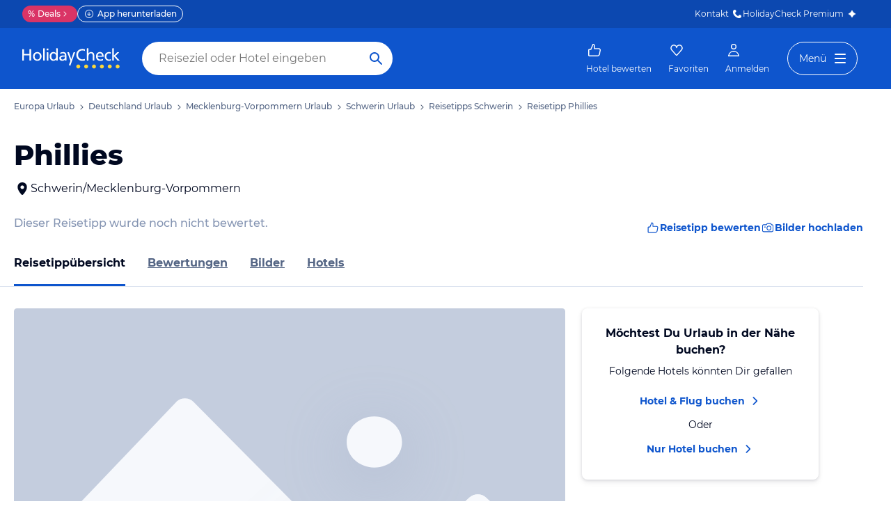

--- FILE ---
content_type: application/javascript
request_url: https://www.holidaycheck.de/public/assets/dist/4773.60a15185b1a95fe8ca49.js
body_size: 23485
content:
"use strict";(self.__LOADABLE_LOADED_CHUNKS__=self.__LOADABLE_LOADED_CHUNKS__||[]).push([[4773],{92865:(e,t,r)=>{r.d(t,{A:()=>s});var n=r(9499),o=r(99354);const i=["package","hotelonly"];function s(e,t){let{shouldSetBookableTravelkinds:r,hotelId:s,source:c,desiredTravelkind:l}=t;const a=e.getStore(o.A).getBookabilityForHotel(s);return a?Promise.resolve(a):(0,n.Ay)(e,"bookability",{hotelId:s,source:c,desiredTravelkind:l}).then(t=>(e.dispatch("RECEIVED_BOOKABILITY_OF_HOTEL",{hotelId:s,bookability:t,shouldSetBookableTravelkinds:r}),t)).catch(t=>{const{logger:n}=e;return n&&n.error({err:t,serviceNames:["bookability"],params:{hotelId:s}}),e.dispatch("RECEIVED_BOOKABILITY_OF_HOTEL",{hotelId:s,bookability:i,shouldSetBookableTravelkinds:r}),i})}},92269:(e,t,r)=>{r.d(t,{o:()=>i});var n=r(9499),o=r(19922);const i=(e,t)=>{let{hotelId:r}=t;return(0,n.Ay)(e,"hotelCustomGalleryPictures",{id:r}).then(t=>e.dispatch("HOTELS_WITH_OFFER_PICTURES_LOADED",{hotelId:r,pictures:t})).catch(e=>{(0,o.E3)("fetchHotelPictures",e,{hotelId:r})})}},68357:(e,t,r)=>{r.d(t,{A:()=>l});var n=r(21701),o=r(88970),i=r(51460),s=r(68005),c=r(36344);function l(e){const t=e.getStore(n.A),r=t.getTravelkind(),l=t.getSearchSettingsByTravelkind("package"),a=t.getSearchSettingsByTravelkind("hotelonly"),d=(0,o.Km)(t.getOfferFilters());if((0,i.T7)()===r){const n=t.getAlternativeTravelkind();(0,s._)({travelkind:r,package:l,hotel:a},e),e.executeAction(c.A,{travelkind:n,searchSettings:"package"===n?l:a})}(0,i.h5)({travelkind:r,package:Object.assign({},l,d),hotel:Object.assign({},a,d)})}},36344:(e,t,r)=>{r.d(t,{A:()=>s});var n=r(21701),o=r(91829),i=r(88970);function s(e,t){let{travelkind:r,searchSettings:s}=t;const c=e.getStore(n.A).getSearchSettingsByTravelkind(r),l=(0,i.Lu)(r,s,c);(0,o.hj)(s)&&l&&e.dispatch("UPDATE_SEARCH_PARAMS_BY_TRAVELKIND",{travelkind:r,searchSettings:s})}},22266:(e,t,r)=>{r.d(t,{Fu:()=>s,Re:()=>i,tU:()=>o});var n=r(21701);function o(e,t){let{travelkind:r}=t;r!==e.getStore(n.A).getTravelkind()&&e.dispatch("SET_TRAVELKIND",r)}function i(e){return o(e,{travelkind:"package"})}function s(e){return o(e,{travelkind:"hotelonly"})}},94948:(e,t,r)=>{r.d(t,{i:()=>a});var n=r(23943),o=r(15965),i=r(57041),s=r(54960),c=r(2445),l={name:"1pruiz7",styles:"width:14px;height:14px;color:white"};function a(e){let{isMobile:t,customCss:r,customText:a,showTooltip:d=!0}=e;return(0,c.FD)(i.A,{"data-testid":"ad-badge-".concat(t?"non-":"","desktop"),size:"s",css:[{position:"absolute",top:n.A.space.xs,left:n.A.space.xs,backgroundColor:n.A.colors.gray40,color:"white",padding:"3px ".concat(n.A.space.s,"px"),borderRadius:n.A.space["2xs"],zIndex:1,display:"flex",justifyContent:"center",alignItems:"center",gap:"3px"},r,"",""],children:[a||"Anzeige",d&&(0,c.Y)(s.A,{tooltipId:"ad-label-tooltip-".concat(t?"mobile":"desktop"),tooltipContent:"Mehr zur Identität des Werbetreibenden erfährst Du innerhalb der Werbeanzeige (ggf. ist dafür auch ein gesonderter Klick erforderlich). Die Werbung wird Dir auf Grund einer oder mehrerer der folgenden Parameter angezeigt: Profiling, Basiswerbung, konkrete Geolokalisierung.",modalTitle:"Anzeige",placement:"bottom",children:(0,c.Y)(o.A,{css:l})})]})}},3009:(e,t,r)=>{r.d(t,{A:()=>a});var n=r(96540),o=r(6585),i=r(3566),s=r(2445),c={name:"q38aw2",styles:"height:100%;width:100%;background-size:cover;background-position:center center"};function l(e){let{url:t}=e;const{isXs:r}=(0,i.Ay)(),n="url(".concat(r?(0,o.OY)(t,{width:640,height:480}):(0,o.OY)(t,{width:600,height:600}),")");return(0,s.Y)("div",{"data-testid":"hotel-image",css:c,style:{backgroundImage:n}})}const a=(0,n.memo)(l)},11109:(e,t,r)=>{r.d(t,{A:()=>f,i:()=>p});var n=r(17437),o=r(23943),i=r(57041),s=r(4368),c=r(83348),l=r(10266),a=r(3240),d=r(2445);function u(e){return e.filter(s.h_).reduce((e,t)=>{var r;return e+(null==t||null===(r=t.price)||void 0===r?void 0:r.amount)},0)}function p(e){const{totalPrice:t,priceBreakdown:r}=e,n=s.ez.some(e=>{var t;return null===(t=navigator)||void 0===t||null===(t=t.userAgent)||void 0===t?void 0:t.includes(e)});return r&&t&&"hotelonly"===e.travelkind&&(0,l.JY)(e)&&!n&&u(r)>0}const f=e=>{let{offer:t}=e;const{totalPrice:r,priceBreakdown:s}=t;if(!p(t))return null;const l=u(s),f={amount:r.amount+l,currency:r.currency};return(0,d.FD)("div",{css:(0,n.AH)({display:"flex",gap:o.A.space["2xs"],justifyContent:"space-between",alignItems:"baseline",margin:"".concat(o.A.space["2xs"],"px 0")},"",""),children:[(0,d.Y)(i.A,{as:"span",size:"s",weight:"medium",children:"Gesamtpreis:"}),(0,d.Y)(c.A,{size:"l",weight:"bold",price:f,css:[a.OO,"color:#00854D;",""]})]})}},14475:(e,t,r)=>{r.d(t,{A:()=>P});var n=r(64980),o=r(17437),i=r(23943),s=r(96540),c=r(41721),l=(r(98302),r(4256)),a=r(25033),d=r(2056),u=r(15455),p=r(27332),f=r(66375),g=r(2445);function h(e,t){var r=Object.keys(e);if(Object.getOwnPropertySymbols){var n=Object.getOwnPropertySymbols(e);t&&(n=n.filter(function(t){return Object.getOwnPropertyDescriptor(e,t).enumerable})),r.push.apply(r,n)}return r}function A(e){for(var t=1;t<arguments.length;t++){var r=null!=arguments[t]?arguments[t]:{};t%2?h(Object(r),!0).forEach(function(t){(0,n.A)(e,t,r[t])}):Object.getOwnPropertyDescriptors?Object.defineProperties(e,Object.getOwnPropertyDescriptors(r)):h(Object(r)).forEach(function(t){Object.defineProperty(e,t,Object.getOwnPropertyDescriptor(r,t))})}return e}const m=i.A.space.s;var b={name:"hwuyn3",styles:"& > span{display:flex;flex-wrap:nowrap;align-items:center;}"};function O(e,t,r,n){return(0,g.FD)("div",{ref:e,css:(0,o.AH)({display:"flex",gap:i.A.space["2xs"],textWrap:"nowrap"},"",""),className:n,children:[t.map((e,t)=>(0,g.Y)(c.Vb,{css:b,children:"% Deals verfügbar"===e.label?(0,g.Y)(p.A,{content:(0,g.Y)("span",{css:(0,o.AH)({textWrap:"auto",display:"block",[f.R0]:{marginTop:i.A.space.s}},"",""),children:'Für dieses Hotel haben wir verschiedene Deals entdeckt. Klicke auf "Angebote" um zu den Deals zu kommen und nutze ggf. unseren "Deals" Filter.'}),children:e.label}):e.label},t)),r>0&&(0,g.FD)(c.Vb,{children:["+",r]},"surplus>")]})}var v={name:"zqp1lj",styles:"display:flex;justify-content:flex-start;width:100%"};const y=e=>{let{offer:t,eventCategory:r,includeMemberRateAvailable:n,numberOfExtraLabels:o,labels:i,className:c}=e;const a=i.map(e=>({label:e,width:null})),u=JSON.stringify(i),p=(0,s.useRef)(a),f=(0,s.useRef)(!0),[h,A]=(0,s.useState)(a),[b,y]=(0,s.useState)(o),[w,D]=(0,s.useState)(u),P=(0,s.useRef)(null);return(0,l.E)(()=>{const e=new ResizeObserver(()=>{var e,t;if(!P.current)return;const r=null!==(e=null===(t=p.current.find(e=>!e.label))||void 0===t?void 0:t.width)&&void 0!==e?e:30;let n=P.current.getBoundingClientRect().width-r;const i=[];let s=o;for(const[e,t]of p.current.filter(e=>e.label).entries())t.width+m<n?(i.push(t),n-=t.width+m):t.width+m-r<n&&0===o&&p.current.length-1===e&&i.length===e?(i.push(t),s=0):s+=1;A(i),y(s)});return P.current&&(e.observe(P.current.parentElement),p.current=Array.from(P.current.childNodes,(e,t)=>({width:e.getBoundingClientRect().width,label:i[t]}))),()=>e.disconnect()},[w]),(0,s.useEffect)(()=>{f.current?f.current=!1:(A(a),D(u))},[u]),(0,g.Y)("div",{css:v,children:(0,g.Y)(d.A,{offer:t,eventCategory:r,includeMemberRateAvailable:n,shouldClick:!0,fullWidth:!0,children:O(P,h,b,c)})})};var w={name:"zwe5g6",styles:"height:34px"};const D=e=>{const{offer:t,includeMemberRateAvailable:r,numberOfFullLabels:n,shouldShowHotelLabels:o,shouldAddDealLabelSpacing:i}=e,{isLoggedIn:s}=(0,u.Z)();if(!t)return null;const c=function(e,t,r){let n=arguments.length>3&&void 0!==arguments[3]?arguments[3]:2,o=arguments.length>4&&void 0!==arguments[4]&&arguments[4];const i=(0,a.lO)(e,o,t,r);return{labels:i.slice(0,n).map(e=>e.label),numberOfExtraLabels:Math.max(0,i.length-n)}}(t,s,r,n,o);return 0===c.labels.length?i?(0,g.Y)("div",{css:w}):null:(0,g.Y)(y,A(A({},e),c))};D.defaultProps={numberOfFullLabels:2,shouldShowHotelLabels:!1};const P=D},27332:(e,t,r)=>{r.d(t,{A:()=>v});var n=r(17437),o=r(64980),i=r(96540),s=r(40961),c=r(23943),l=r(66375),a=r(63719),d=r(55078),u=r(88409),p=r(2445);function f(e,t){var r=Object.keys(e);if(Object.getOwnPropertySymbols){var n=Object.getOwnPropertySymbols(e);t&&(n=n.filter(function(t){return Object.getOwnPropertyDescriptor(e,t).enumerable})),r.push.apply(r,n)}return r}function g(e){for(var t=1;t<arguments.length;t++){var r=null!=arguments[t]?arguments[t]:{};t%2?f(Object(r),!0).forEach(function(t){(0,o.A)(e,t,r[t])}):Object.getOwnPropertyDescriptors?Object.defineProperties(e,Object.getOwnPropertyDescriptors(r)):f(Object(r)).forEach(function(t){Object.defineProperty(e,t,Object.getOwnPropertyDescriptor(r,t))})}return e}const h=400,A=1060,m={left:0,bottom:0,width:"100vw",maxWidth:"100vw",minWidth:"100vw",position:"fixed",maxHeight:"100vh",height:"fit-content",background:c.A.colors.white,borderTopLeftRadius:c.A.space.xs,borderTopRightRadius:c.A.space.xs,boxShadow:c.A.shadows.overlay,top:"unset",transform:"none",padding:"0 0 ".concat(c.A.space.m,"px")};function b(e){let{children:t,id:r="modalRoot"}=e;const n=document.getElementById(r),o=document.createElement("div");return(0,i.useEffect)(()=>{if(n)return n.appendChild(o),()=>n.removeChild(o)},[o,n]),n?(0,s.createPortal)(t,o):null}var O={name:"1sy9iaq",styles:"body{overflow:hidden;}"};function v(e){let{children:t,content:r,trigger:o,fullWidth:s,mobileModalTitle:f,onShow:v}=e;const[y,w]=(0,i.useState)({left:0,top:0}),[D,P]=(0,i.useState)("left"),[k,I]=(0,i.useState)(!1),S=(0,i.useRef)(),x=(0,i.useRef)(),R=(0,u.A)("(max-width: 740px)");(0,i.useEffect)(()=>()=>{x.current&&clearTimeout(x.current)},[]);const E=(0,i.useCallback)(e=>{S.current&&!S.current.contains(e.target)&&(e.preventDefault(),e.stopPropagation(),I(!1))},[]);(0,i.useEffect)(()=>{if(k)return document.addEventListener("click",E,!0),()=>{document.removeEventListener("click",E,!0)}},[k,E]);const T=(0,i.useCallback)(e=>{let t=g({},y),r="left";R||({newPlacement:r,newCoords:t}=function(e){let t=arguments.length>1&&void 0!==arguments[1]?arguments[1]:h;const r=e.target.getBoundingClientRect(),n=window.innerWidth-r.right;let o;return o=r.left>=t?"left":n>=t?"right":"bottom",{newPlacement:o,newCoords:{left:r.left+window.scrollX,top:r.top+r.height/2+window.scrollY}}}(e,h)),P(r),w(t),I(!0),null==v||v()},[y,R,v]),L=(0,i.useCallback)(()=>{x.current&&clearTimeout(x.current),I(!1)},[]),C=(0,i.useCallback)(e=>{e.preventDefault(),e.stopPropagation(),k?L():T(e)},[o,k,L,T]),j=(0,i.useCallback)(e=>{x.current=setTimeout(()=>{T(e)},500)},[o,R,T]),N=(0,i.useCallback)(()=>{x.current&&clearTimeout(x.current),I(!1)},[o]),Y=(0,i.useCallback)(e=>{R||T(e)},[R,o,T]),F=(0,i.useCallback)(()=>{R||L()},[R,o,L]),H="click"===o?{onClick:C}:{onMouseEnter:j,onMouseLeave:N,onFocus:Y,onBlur:F},_=g(g({},m),{},{zIndex:A}),z=(0,i.useMemo)(()=>({minWidth:h,maxWidth:h,[l.R0]:_}),[_]),B=(0,i.useMemo)(()=>({display:R?"none":"block"}),[R]);return(0,p.FD)("div",g(g({},H),{},{css:[s&&{width:"100%"},"",""],children:[k&&R&&(0,p.Y)(n.mL,{styles:O}),t,k&&(0,p.FD)(b,{id:"modalRoot",children:[R&&(0,p.Y)("div",{css:(0,n.AH)({inset:0,position:"fixed",opacity:.5,backgroundColor:c.A.colors.black,zIndex:A-1},"","")}),(0,p.Y)("div",{css:[!R&&{zIndex:A,position:"absolute",left:y.left,top:y.top},"",""],children:(0,p.Y)(a.Z,{placement:D,additionalBoxStyles:z,additionalTriangleStyles:B,content:(0,p.FD)("div",{ref:S,children:[R&&f&&(0,p.Y)(d.A,{onClose:e=>{e.stopPropagation(),e.preventDefault(),L()},css:(0,n.AH)({fontWeight:c.A.fontWeights.bold,borderBottom:"solid 1px ".concat(c.A.colors.gray90),paddingInline:0,fontSize:c.A.fontSizes.s,marginBottom:c.A.space.m,[l.R0]:{paddingInline:c.A.space.m}},"",""),children:f}),(0,p.Y)("div",{css:(0,n.AH)({paddingInline:R?c.A.space.m:0},"",""),children:r})]}),displayBlockOnHover:!0})})]})]}))}v.defaultProps={trigger:"click"}},60407:(e,t,r)=>{r.d(t,{A:()=>U});var n=r(64980),o=r(17437),i=r(80045),s=r(23943),c=(r(98302),r(25033)),l=r(57041),a=r(83348),d=r(79985),u=r(96540),p=r(13329),f=r(68683),g=r(9864),h=r(75188),A=r(2445),m={name:"s079uh",styles:"margin-top:2px"},b={name:"s079uh",styles:"margin-top:2px"};const O=e=>{let{discount:t,label:r,description:n}=e;const[i,c]=(0,u.useState)(!1);let a,O;return t&&t.amount>0&&(a=(0,p.$g)({amount:-t.amount,currency:t.currency},2,!1)),(null==n?void 0:n.length)>150&&(O=n.slice(0,150)+"..."),(0,A.FD)("div",{css:(0,o.AH)({marginBottom:s.A.space.xs},"",""),children:[(0,A.FD)("div",{css:(0,o.AH)({display:"flex",alignItems:"center",gap:s.A.space.xs,justifyContent:"space-between"},"",""),children:[(0,A.Y)("div",{css:[f.cf,{color:s.A.colors.watermelon},"",""],children:r}),(0,A.Y)("div",{css:[f.yv,{color:s.A.colors.accent},"",""],children:a})]}),O&&!i&&(0,A.FD)(A.FK,{children:[(0,A.Y)(l.A,{size:"s",as:"div",css:m,children:O}),(0,A.FD)(h.A,{"data-testid":"special-discount-more",as:"div",css:(0,o.AH)({fontSize:s.A.fontSizes.xs,display:"flex",alignItems:"center"},"",""),onClick:e=>{c(!0),e.stopPropagation(),e.preventDefault()},children:["mehr ",(0,A.Y)(d.A,{css:g.Xt})]})]}),n&&(!O||i)&&(0,A.Y)(l.A,{size:"s",as:"div",css:b,children:n})]})};var v=r(35896),y=r(73),w=r(12140),D=r(42965),P=r(37009),k=r(5528);var I={name:"zjik7",styles:"display:flex"};const S=e=>{let{price:t,dueDate:r,label:n}=e;const i=function(e){let t=!(arguments.length>1&&void 0!==arguments[1])||arguments[1];const r=function(e){const t=e.split("+")[0].split("Z")[0];return new Date(t)}(e);return new Intl.DateTimeFormat("de",t?k.lw:k.sD).format(r)}(r,!1);return(0,A.FD)("div",{css:(0,o.AH)({display:"flex",alignItems:"center",flexDirection:"column",borderRadius:s.A.radii.small,border:"1px solid ".concat(s.A.colors.gray90),marginTop:s.A.space.m,padding:s.A.space.m},"",""),children:[(0,A.FD)("div",{css:I,children:[(0,A.Y)(l.A,{size:"m",weight:"bold",css:(0,o.AH)({marginRight:s.A.space["2xs"]},"",""),children:"".concat(n,":")}),(0,A.Y)(a.A,{size:"m",weight:"bold",price:t})]}),(0,A.FD)("div",{css:(0,o.AH)({display:"flex",alignItems:"center",marginTop:s.A.space["2xs"]},"",""),children:[(0,A.Y)(P.A,{css:[g.Xt,{color:s.A.colors.blue,marginRight:s.A.space.xs},"",""]}),(0,A.FD)("div",{children:["Fällig am ",i]})]})]})},x=e=>{var t,r;let{offer:n}=e;if(null===(t=n.paymentCondition)||void 0===t||!t.balanceDueDate)return null;const o=null===(r=n.paymentCondition)||void 0===r?void 0:r.deposit,i=Boolean((null==o?void 0:o.dueDate)&&(null==o?void 0:o.amount)),s=i?"Restzahlung":"Gesamtbetrag";return(0,A.FD)(A.FK,{children:[i&&(0,A.Y)(S,{price:{amount:n.paymentCondition.deposit.amount,currency:n.totalPrice.currency},dueDate:n.paymentCondition.deposit.dueDate,label:"Anzahlung"}),(0,A.Y)(S,{price:{amount:n.totalPrice.amount-n.paymentCondition.deposit.amount,currency:n.totalPrice.currency},dueDate:n.paymentCondition.balanceDueDate,label:s})]})};var R=r(11109),E=r(47265),T=r(30012),L=r(41721);const C=["price","description","weight","messageSize","priceSize","priceColor","isBelowLinePrice"];function j(e,t){var r=Object.keys(e);if(Object.getOwnPropertySymbols){var n=Object.getOwnPropertySymbols(e);t&&(n=n.filter(function(t){return Object.getOwnPropertyDescriptor(e,t).enumerable})),r.push.apply(r,n)}return r}function N(e){for(var t=1;t<arguments.length;t++){var r=null!=arguments[t]?arguments[t]:{};t%2?j(Object(r),!0).forEach(function(t){(0,n.A)(e,t,r[t])}):Object.getOwnPropertyDescriptors?Object.defineProperties(e,Object.getOwnPropertyDescriptors(r)):j(Object(r)).forEach(function(t){Object.defineProperty(e,t,Object.getOwnPropertyDescriptor(r,t))})}return e}const Y=e=>{let{price:t,description:r,weight:n,messageSize:s,priceSize:c,priceColor:d,isBelowLinePrice:u}=e,p=(0,i.A)(e,C);return(0,A.FD)("div",{css:(0,o.AH)({display:"flex",alignItems:u?"baseline":"center",justifyContent:r?"space-between":"flex-end"},"",""),children:[r&&(0,A.Y)(l.A,N(N({size:s,weight:n,css:[d&&{color:d},"",""]},p),{},{children:r})),(0,A.Y)(a.A,N({size:c,weight:n,price:t,css:[d&&{color:d},"",""]},p))]})};Y.defaultProps={weight:"normal",messageSize:"s",priceSize:"s"};const F=e=>e.map((e,t)=>{const{label:r,price:n}=e;return(0,A.Y)(Y,{description:r,price:n},t)});function H(e){let{rooms:t,travellerPriceList:r}=e;return 0===(null==r?void 0:r.length)?null:(0,c.mj)(t,r,!0).map((e,t)=>{return(0,A.FD)("div",{css:(0,o.AH)({marginBottom:s.A.space.s},"",""),children:[(0,A.Y)(Y,{description:e.description,price:e.pricePerRoom,weight:"bold"}),(r=e.travellerPriceList,r.map((e,t)=>{const{person:r,price:n}=e;return(0,A.Y)(Y,{description:r,price:n},t)}))]},t);var r})}function _(e){return e.map((e,t)=>(0,A.Y)(O,N({},e),t))}var z={name:"1hcx8jb",styles:"padding:0"};function B(e){return e.map((e,t)=>{const r=(0,c.R2)(e.specialTexts,"label");if(!r)return null;const n=(0,c.R2)(e.specialTexts,"subLabel");return(0,A.FD)(l.A,{size:"s",css:(0,o.AH)({display:"flex",flexDirection:"column",rowGap:s.A.space["2xs"]},"",""),children:[(0,A.Y)(L.Vb,{type:"ghost",css:z,children:r}),n&&(0,A.Y)(l.A,{size:"s",children:n})]},t)})}function M(){return(0,A.Y)("div",{css:(0,o.AH)({margin:"".concat(s.A.space.xs,"px 0"),borderBottom:"1px solid ".concat(s.A.colors.gray90)},"","")})}var W={name:"1rcj98u",styles:"text-decoration:line-through"};function G(e){let{offer:t,isOfferlist:r,className:n}=e;const{strikeThroughPrice:i,beforeDiscountsPrice:c,totalPrice:l,belowTheLinePrice:a,dealDiscount:d,promoDiscounts:u,memberOnlyDealDiscount:p,mobileRatesDiscount:f,tourOperatorDiscounts:g,cashbacks:h,premiumCashback:m,priceBreakdownIncluded:b,priceBreakdownNotIncluded:P}=(0,T.A)(t),k=t.specials.filter(e=>{var t;return 0===(null==e||null===(t=e.discount)||void 0===t?void 0:t.amount)&&"DEAL"===(null==e?void 0:e.specialType)});return(0,A.FD)("div",{className:n,children:[(0,A.Y)("div",{css:(0,o.AH)({display:"flex",columnGap:s.A.space.s},"",""),children:B(k)}),Boolean(null==k?void 0:k.length)&&(0,A.Y)(M,{}),u.length>0&&_(u),i&&(0,A.Y)(Y,{price:i,weight:"medium",priceColor:s.A.colors.watermelon,css:W}),d&&(0,A.Y)(O,N({},d)),p&&(0,A.Y)(O,N({},p)),f&&(0,A.Y)(O,N({},f)),d&&(0,A.Y)(M,{}),r&&(0,D.e2)(t)&&(0,A.Y)(E.A,{componentName:"RoomPriceInfo",children:(0,A.Y)(H,{rooms:t.rooms,travellerPriceList:t.travellerPriceList})}),r&&b.length>0&&(0,A.Y)("div",{css:(0,o.AH)({marginBottom:s.A.space.xs},"",""),children:F(b)}),c&&(0,A.FD)(A.FK,{children:[(0,A.Y)(Y,{description:y.A.totalPriceTravelPrice,price:c,weight:"bold"}),(0,A.Y)(M,{})]}),g.length>0&&_(g),c&&(0,A.Y)(M,{}),(0,A.Y)(v.A,{totalPrice:l,message:y.A.premiumTravelPrice,messageWeight:"bold",showOriginalPricePrefix:!0,originalPriceWeight:"bold",priceSize:"2xl"}),a&&(0,A.Y)(M,{}),m&&(0,A.Y)("div",{css:(0,o.AH)({margin:"".concat(s.A.space.xs,"px 0")},"",""),children:(0,A.Y)(O,{discount:{amount:m.amount,currency:m.currencyCode},label:"Premium-Gutschein"})}),h.length>0&&_(h),a&&(0,A.FD)(A.FK,{children:[(0,A.Y)(M,{}),(0,A.Y)(Y,{description:(0,A.Y)("div",{children:"Du zahlst unterm Strich"}),price:a,weight:"bold",priceSize:"2xl",priceColor:s.A.colors.green40,isBelowLinePrice:!0}),(0,A.Y)("span",{css:(0,o.AH)({fontWeight:400,fontSize:s.A.fontSizes["2xs"]},"",""),children:"Das ist Dein Reisepreis abzgl. Cashback. Der Cashback wird spätestens 14 Tage nach Deiner Rückreise ausbezahlt."})]}),P.length>0&&(0,A.Y)("div",{css:(0,o.AH)({marginBottom:s.A.space.xs},"",""),children:F(P)}),r&&(0,A.FD)(A.FK,{children:[(0,A.Y)(M,{}),(0,A.Y)(R.A,{offer:t}),(0,D.e2)(t)&&(0,A.FD)(A.FK,{children:[(0,A.Y)("div",{css:(0,o.AH)({marginTop:s.A.space.m},"",""),children:(0,A.Y)(w.A,{paymentTypes:t.payments,text:"Mögliche Zahlungsarten:"})}),(0,A.Y)(x,{offer:t})]})]})]})}G.defaultProps={isOfferlist:!1};const U=G},2056:(e,t,r)=>{r.d(t,{A:()=>O});var n=r(17437),o=r(64980),i=r(15965),s=r(60407),c=r(9864),l=r(28407),a=r(74367),d=r(25033),u=r(15455),p=r(88409),f=r(27332),g=r(2445);function h(e,t){var r=Object.keys(e);if(Object.getOwnPropertySymbols){var n=Object.getOwnPropertySymbols(e);t&&(n=n.filter(function(t){return Object.getOwnPropertyDescriptor(e,t).enumerable})),r.push.apply(r,n)}return r}function A(e){for(var t=1;t<arguments.length;t++){var r=null!=arguments[t]?arguments[t]:{};t%2?h(Object(r),!0).forEach(function(t){(0,o.A)(e,t,r[t])}):Object.getOwnPropertyDescriptors?Object.defineProperties(e,Object.getOwnPropertyDescriptors(r)):h(Object(r)).forEach(function(t){Object.defineProperty(e,t,Object.getOwnPropertyDescriptor(r,t))})}return e}function m(e){let{offer:t,children:r,eventCategory:n,shouldClick:o,fullWidth:i}=e;const c=(0,l.bx)(),d=(0,p.A)("(max-width: 740px)"),u={eventCategory:n,eventLabel:"Preisdetails",eventAction:o?"Click_Link":"info-layer-shown"};o&&(u.eventOptionalVariable="icon");const h=(0,a.A)(A(A({},c),u)),m=d||o?"click":"hover";return(0,g.Y)(f.A,{trigger:m,fullWidth:i,mobileModalTitle:"Preisdetails",onShow:h,content:(0,g.Y)(s.A,{offer:t}),children:r})}var b={name:"1npd1zj",styles:"border:none;background-color:transparent"};function O(e){let{offer:t,children:r,eventCategory:o,shouldClick:s=!1,iconCss:l={},fullWidth:a=!1,shouldShowHotelLabels:p=!1,includeMemberRateAvailable:f}=e;const{isLoggedIn:h}=(0,u.Z)(),O=(0,d.lO)(t,p,h,f),v=1===O.length&&"hotels-with-offer"===O[0].code;if(0===O.length)return null;let y=r;return r||v||(y=(0,g.Y)("button",{type:"button","aria-label":"More info about price",css:b,children:(0,g.Y)(i.A,{css:(0,n.AH)(A(A({},c.Xt),{},{display:"flex",alignItems:"center"},l),"","")})})),(0,g.Y)(m,{offer:t,eventCategory:o,shouldClick:s,fullWidth:a,children:y})}},30012:(e,t,r)=>{r.d(t,{A:()=>a});var n=r(64980),o=r(78070),i=r(81604),s=r(88799);function c(e,t){var r=Object.keys(e);if(Object.getOwnPropertySymbols){var n=Object.getOwnPropertySymbols(e);t&&(n=n.filter(function(t){return Object.getOwnPropertyDescriptor(e,t).enumerable})),r.push.apply(r,n)}return r}function l(e){for(var t=1;t<arguments.length;t++){var r=null!=arguments[t]?arguments[t]:{};t%2?c(Object(r),!0).forEach(function(t){(0,n.A)(e,t,r[t])}):Object.getOwnPropertyDescriptors?Object.defineProperties(e,Object.getOwnPropertyDescriptors(r)):c(Object(r)).forEach(function(t){Object.defineProperty(e,t,Object.getOwnPropertyDescriptor(r,t))})}return e}function a(e){var t;const r=(0,i.g)();let n;if((0,o.a)(e)&&r){const e=r.getPremiumBenefitOfferForPremiumTravelOffer();e&&(n=e.detail.cashback)}const c=(0,s.ny)(e),a=c.cashbacks.reduce((e,t)=>e+t.discount.amount,0),d=a||n?{amount:e.totalPrice.amount-a-((null===(t=n)||void 0===t?void 0:t.amount)||0),currency:e.totalPrice.currency}:null;return l(l({},c),{},{belowTheLinePrice:d,premiumCashback:n})}},76880:(e,t,r)=>{r.d(t,{A:()=>B});var n=r(64980),o=r(17437),i=r(96540),s=r(23943),c=r(54090),l=r(91707),a=r(57041),d=r(9864),u=r(76814),p=r(13329),f=r(31088),g=r(23786),h=r(88737),A=r(55078),m=r(47996),b=r(44771),O=r(41649),v=r(2445);function y(e,t){e.track({eventCategory:"LoginModal",eventAction:"success",event:"event",eventLabel:t})}var w={name:"jzi16p",styles:"position:absolute;right:10px;top:10px"},D={name:"1e1ncky",styles:"border:none"};function P(e){let{onClose:t,scenario:r}=e;function n(){s.track({eventCategory:"LoginModal",eventAction:"close",event:"event"}),t()}const s=(0,m.s)(),c=(0,b.Pj)(f.RouteStore),[l,a]=(0,i.useState)(500);return(0,i.useEffect)(()=>{s.track({eventCategory:"LoginModal",eventAction:"open",event:"event"});const e=setInterval(()=>{if((0,O.g)()){var r;if(["hotel-details-offer-list","offer-list"].includes(null===(r=c.getCurrentRoute())||void 0===r?void 0:r.name)){const e=document.createEvent("Event");e.initEvent("hc:checkLogin",!0,!0),window.dispatchEvent(e),y(s,"checkLogin")}else y(s,"reload"),window.location.reload();t(),clearInterval(e)}},100),r=e=>{e.data&&"loginIframeHeight"===e.data.type&&"number"==typeof e.data.height&&a(e.data.height)};return window.addEventListener("message",r),()=>{clearInterval(e),window.removeEventListener("message",r)}},[]),(0,v.Y)(h.Ay,{onClose:n,children:(0,v.FD)(h.cw,{css:(0,o.AH)({[g.md]:{width:600}},"",""),children:[(0,v.Y)(A.J,{onClick:n,css:w}),(0,v.Y)("iframe",{src:"/login?layout=iframe&ref=".concat(encodeURIComponent("/login/success?modal=1")).concat(r?"&scenario=".concat(encodeURIComponent(r)):""),width:"100%",height:l,frameBorder:"0",css:D})]})})}var k=r(88799),I=r(15455),S=r(78741);function x(e,t){var r=Object.keys(e);if(Object.getOwnPropertySymbols){var n=Object.getOwnPropertySymbols(e);t&&(n=n.filter(function(t){return Object.getOwnPropertyDescriptor(e,t).enumerable})),r.push.apply(r,n)}return r}function R(e){for(var t=1;t<arguments.length;t++){var r=null!=arguments[t]?arguments[t]:{};t%2?x(Object(r),!0).forEach(function(t){(0,n.A)(e,t,r[t])}):Object.getOwnPropertyDescriptors?Object.defineProperties(e,Object.getOwnPropertyDescriptors(r)):x(Object(r)).forEach(function(t){Object.defineProperty(e,t,Object.getOwnPropertyDescriptor(r,t))})}return e}function E(){return{memberRatesWrapperStyle:{display:"flex",justifyContent:"center",alignItems:"center",alignSelf:"flex-end",backgroundColor:s.A.colors.watermelon100,border:"1px solid ".concat(s.A.colors.watermelon),borderRadius:"".concat(s.A.space["2xs"],"px"),marginBlock:s.A.space["2xs"],width:"fit-content"},memberRatesLabelStyle:{display:"inline-flex",padding:s.A.space["2xs"],alignItems:"center",alignSelf:"flex-end",gap:s.A.space["2xs"],color:s.A.colors.watermelon}}}function T(e,t){const r=t.discount.amount,n=e.totalPrice.amount+r,o=Math.round(r/n*100);return"".concat(o,"%")}function L(e){var t;const{memberOnlyDealDiscount:r,memberOnlyDealAvailableDiscount:n}=(0,k.ny)(e),o=r||n;return(null==o||null===(t=o.discount)||void 0===t?void 0:t.amount)>0?o:null}var C={name:"1rey5vk",styles:"text-wrap:nowrap"};function j(e){let{offer:t,hasMemberRateButIsNotLoggedIn:r}=e;const n=!r,{showLoginModal:i,closeLoginModal:l,tracker:u,loginUrl:f,openLoginModal:g}=F("MemberOnlyDealDiscount"),h=(0,S.r)(),A=L(t),{memberRatesWrapperStyle:m,memberRatesLabelStyle:b}=E();if(!A)return null;if(h&&r)return(0,v.Y)(Y,{discount:A});if(h)return(0,v.FD)(a.A,{color:"onDark",size:"s",weight:"bold",as:"div",css:(0,o.AH)({border:"1px solid ".concat(s.A.colors.premium),backgroundColor:s.A.colors.premium,color:s.A.colors.white,borderRadius:"".concat(s.A.space["2xs"],"px"),marginTop:s.A.space.xs,marginBottom:s.A.space.xs,padding:"".concat(s.A.space["2xs"],"px ").concat(s.A.space.xs,"px"),textWrap:"nowrap",alignSelf:"flex-end"},"",""),children:[T(t,A)," Mitglieder-Rabatt"]});const O=n?"div":"a",y={onClick:function(){u.track({eventCategory:"MemberOnly",eventAction:"click",eventLabel:"MemberOnlyDealDiscount",event:"event"})}};n||(y.href=f,y.onClick=g);const w=A.discount;return(0,v.FD)(v.FK,{children:[(0,v.Y)(O,R(R({},y),{},{css:m,children:(0,v.FD)(a.A,{color:h?"onDark":"success",size:"s",weight:"medium",as:"div",css:[b,"",""],children:[(0,v.Y)("span",{css:C,children:r?(0,v.FD)(v.FK,{children:["Anmelden und ",(0,v.Y)("strong",{children:(0,p.$g)(w,0)})," sparen"]}):(0,v.FD)(v.FK,{children:["Mitglieder-Rabatt: ",(0,v.Y)("strong",{children:(0,p.$g)(w)})]})}),!n&&(0,v.Y)(c.A,{css:d.Xt})]})})),i&&(0,v.Y)(P,{scenario:"memberOnlyDeal",onClose:()=>l()})]})}var N={name:"1rey5vk",styles:"text-wrap:nowrap"};function Y(e){let{discount:t}=e;const{showLoginModal:r,closeLoginModal:n,openLoginModal:i,loginUrl:c}=F("ClubDealAvailable");return(0,v.FD)(v.FK,{children:[(0,v.FD)("a",{href:c,onClick:i,css:(0,o.AH)({display:"flex",justifyContent:"space-between",alignItems:"center",alignSelf:"flex-end",border:"1px solid ".concat(s.A.colors.premium),borderRadius:s.A.radii.full,marginTop:s.A.space.xs,marginBottom:s.A.space.xs,gap:s.A.space["2xs"],padding:2,paddingLeft:s.A.space["2xs"],paddingRight:s.A.space.xs},"",""),children:[(0,v.Y)(l.A,{css:d.Xt}),(0,v.FD)(a.A,{color:"premium",size:"s",weight:"medium",css:N,children:["Anmelden und"," ",(0,v.FD)("strong",{children:[t?"".concat((0,p.$g)(t.discount)," "):"","sparen"]})]})]}),r&&(0,v.Y)(P,{scenario:"memberOnlyDeal",onClose:()=>n()})]})}function F(e){const t=(0,m.s)(),[r,n]=(0,i.useState)(!1);return{showLoginModal:r,closeLoginModal:()=>n(!1),tracker:t,loginUrl:"/login?ref=".concat(encodeURIComponent(location.pathname+location.search),"&context=member"),openLoginModal:r=>{r.stopPropagation(),r.preventDefault(),t.track({eventCategory:"MemberOnly",eventAction:"click",eventLabel:e,event:"event"}),n(!0)}}}var H={name:"1rey5vk",styles:"text-wrap:nowrap"};function _(e){let{offer:t}=e;const{showLoginModal:r,closeLoginModal:n,openLoginModal:o,loginUrl:i}=F("MemberOnlyDealAvailable"),l=(0,S.r)(),{memberRatesWrapperStyle:u,memberRatesLabelStyle:f}=E(),g=L(t);return l?(0,v.Y)(Y,{discount:g}):(0,v.FD)("div",{css:[u,l&&{backgroundColor:s.A.colors.premium,border:"none"},"",""],children:[(0,v.Y)("a",{href:i,onClick:o,children:(0,v.FD)(a.A,{color:l?"onDark":"success",size:"s",weight:"medium",as:"div",css:[f,l&&{color:s.A.colors.white},"",""],children:[(0,v.FD)("span",{css:H,children:["Anmelden und"," ",(0,v.FD)("strong",{children:[g?"".concat((0,p.$g)(g.discount,0)," "):"","sparen"]})]}),(0,v.Y)(c.A,{css:[d.Xt,"",""]})]})}),r&&(0,v.Y)(P,{scenario:"memberOnlyDeal",onClose:()=>n()})]})}function z(e){let{offer:t}=e;const r=(0,u.wA)(t),n=(0,u.Bh)(t),{isLoggedIn:o}=(0,I.Z)();return r||n?o&&n?null:n?(0,v.Y)(j,{offer:t,hasMemberRateButIsNotLoggedIn:!o}):(0,v.Y)(_,{offer:t}):null}const B=(0,i.memo)(z)},18173:(e,t,r)=>{r.d(t,{A:()=>p});var n=r(64980),o=r(17437),i=r(80045),s=r(23943),c=r(2445);const l=["shape","color"];function a(e,t){var r=Object.keys(e);if(Object.getOwnPropertySymbols){var n=Object.getOwnPropertySymbols(e);t&&(n=n.filter(function(t){return Object.getOwnPropertyDescriptor(e,t).enumerable})),r.push.apply(r,n)}return r}const d={block:0,pill:4,round:"10000em"},u={dark:"#9DB2D6",light:s.A.colors.gray90};function p(e){let{shape:t,color:r="dark"}=e,s=(0,i.A)(e,l);return(0,c.Y)("div",function(e){for(var t=1;t<arguments.length;t++){var r=null!=arguments[t]?arguments[t]:{};t%2?a(Object(r),!0).forEach(function(t){(0,n.A)(e,t,r[t])}):Object.getOwnPropertyDescriptors?Object.defineProperties(e,Object.getOwnPropertyDescriptors(r)):a(Object(r)).forEach(function(t){Object.defineProperty(e,t,Object.getOwnPropertyDescriptor(r,t))})}return e}({css:(0,o.AH)({borderRadius:d[t],backgroundColor:u[r]},"","")},s))}p.defaultProps={shape:"block"}},94584:(e,t,r)=>{r.d(t,{A:()=>f});var n=r(64980),o=r(17437),i=r(80045),s=r(57528),c=r(2445);const l=["children"];var a;function d(e,t){var r=Object.keys(e);if(Object.getOwnPropertySymbols){var n=Object.getOwnPropertySymbols(e);t&&(n=n.filter(function(t){return Object.getOwnPropertyDescriptor(e,t).enumerable})),r.push.apply(r,n)}return r}function u(e){for(var t=1;t<arguments.length;t++){var r=null!=arguments[t]?arguments[t]:{};t%2?d(Object(r),!0).forEach(function(t){(0,n.A)(e,t,r[t])}):Object.getOwnPropertyDescriptors?Object.defineProperties(e,Object.getOwnPropertyDescriptors(r)):d(Object(r)).forEach(function(t){Object.defineProperty(e,t,Object.getOwnPropertyDescriptor(r,t))})}return e}const p="".concat((0,o.i7)(a||(a=(0,s.A)(["\n0% {\n    background-position: 100%\n}\n100% {\n    background-position: -100%\n}\n"])))," 2s linear infinite"),f=e=>{let{children:t}=e,r=(0,i.A)(e,l);return(0,c.Y)("div",u(u({css:(0,o.AH)({position:"relative",overflow:"hidden","::before":{content:'" "',position:"absolute",top:0,left:0,right:0,bottom:0,zIndex:1,animation:p,backgroundSize:"200%",backgroundImage:"linear-gradient(to left, #ffffffb3 0%, #ffffff80 10%, #ffffffb3 35%,  #ffffffb3 100%)"}},"","")},r),{},{children:t}))}},28181:(e,t,r)=>{r.d(t,{A:()=>A});var n=r(64980),o=r(17437),i=r(80045),s=r(57528),c=r(34651),l=r(23943),a=r(96540),d=r(2445);const u=["currentIndex","total","size","limit","loadSlide"];var p;function f(e,t){var r=Object.keys(e);if(Object.getOwnPropertySymbols){var n=Object.getOwnPropertySymbols(e);t&&(n=n.filter(function(t){return Object.getOwnPropertyDescriptor(e,t).enumerable})),r.push.apply(r,n)}return r}function g(e){for(var t=1;t<arguments.length;t++){var r=null!=arguments[t]?arguments[t]:{};t%2?f(Object(r),!0).forEach(function(t){(0,n.A)(e,t,r[t])}):Object.getOwnPropertyDescriptors?Object.defineProperties(e,Object.getOwnPropertyDescriptors(r)):f(Object(r)).forEach(function(t){Object.defineProperty(e,t,Object.getOwnPropertyDescriptor(r,t))})}return e}function h(e){let{currentIndex:t,total:r,size:n,limit:f=r,loadSlide:h}=e,A=(0,i.A)(e,u);const m=(0,a.useRef)(0),b=(0,a.useRef)(0);if(r<2)return null;f>r&&(f=r),(0,a.useEffect)(()=>{m.current=t,b.current=y},[t]);const O=!(f%2),v=Math.ceil(f/2)-1;let y=v;t<(O?f-v-1:f-v)&&(y=t),t>r-(f-v)&&(y=f-(r-t));const w=t-y,D=b.current===y&&y===v?"".concat(function(e,t,r){const n=t.current<r?e:-e;return(0,o.i7)(p||(p=(0,s.A)(["\n        from {\n            transform: translateX(","px);\n        }\n        to {\n            transform: translateX(0);\n        }"])),n)}(n,m,t)," 0.3s ease-in "):"none",P={width:n,height:n,minWidth:n,minHeight:n,color:l.A.colors.white,zIndex:1,position:"relative",animation:D,cursor:h?"pointer":"auto"},k=[...Array(f).keys()].map(e=>(0,d.Y)(c.A,{css:[P,{opacity:e===y?1:.3},"",""],onClick:t=>{h?(h(w+e),t.stopPropagation()):t.stopPropagation()}},e));return(0,d.Y)("div",g(g({},A),{},{children:(0,d.FD)("div",{"data-testid":"dots",css:(0,o.AH)({overflow:"clip",maxWidth:"".concat(f*n,"px"),maxHeight:"".concat(n,"px"),display:"flex",alignItems:"center",justifyContent:"center"},"",""),children:[(0,d.Y)(c.A,{css:[P,"opacity:0.3;",""]},t+2*r),k,(0,d.Y)(c.A,{css:[P,"opacity:0.3;",""]},t-2*r)]},t)}))}h.defaultProps={size:14};const A=(0,a.memo)(h,(e,t)=>e.currentIndex===t.currentIndex)},76460:(e,t,r)=>{r.d(t,{A:()=>u});var n=r(64980),o=r(80045),i=r(41721),s=r(2445);const c=["children"];function l(e,t){var r=Object.keys(e);if(Object.getOwnPropertySymbols){var n=Object.getOwnPropertySymbols(e);t&&(n=n.filter(function(t){return Object.getOwnPropertyDescriptor(e,t).enumerable})),r.push.apply(r,n)}return r}function a(e){for(var t=1;t<arguments.length;t++){var r=null!=arguments[t]?arguments[t]:{};t%2?l(Object(r),!0).forEach(function(t){(0,n.A)(e,t,r[t])}):Object.getOwnPropertyDescriptors?Object.defineProperties(e,Object.getOwnPropertyDescriptors(r)):l(Object(r)).forEach(function(t){Object.defineProperty(e,t,Object.getOwnPropertyDescriptor(r,t))})}return e}var d={name:"1rznqq0",styles:"border:none;padding:0"};const u=e=>{let{children:t}=e,r=(0,o.A)(e,c);return(0,s.Y)(i.Ay,a(a({type:"silent",css:d},r),{},{children:t}))}},83348:(e,t,r)=>{r.d(t,{A:()=>f});var n=r(64980),o=r(80045),i=r(13329),s=(r(98302),r(57041)),c=r(2445);const l=["as","price","precision","weight","size"];function a(e,t){var r=Object.keys(e);if(Object.getOwnPropertySymbols){var n=Object.getOwnPropertySymbols(e);t&&(n=n.filter(function(t){return Object.getOwnPropertyDescriptor(e,t).enumerable})),r.push.apply(r,n)}return r}function d(e){for(var t=1;t<arguments.length;t++){var r=null!=arguments[t]?arguments[t]:{};t%2?a(Object(r),!0).forEach(function(t){(0,n.A)(e,t,r[t])}):Object.getOwnPropertyDescriptors?Object.defineProperties(e,Object.getOwnPropertyDescriptors(r)):a(Object(r)).forEach(function(t){Object.defineProperty(e,t,Object.getOwnPropertyDescriptor(r,t))})}return e}var u={name:"9kuh93",styles:"text-align:start"};const p=e=>{let{as:t,price:r,precision:n,weight:a,size:p}=e,f=(0,o.A)(e,l);const g=(0,i.$g)(r,n);return(0,c.Y)(s.A,d(d({as:t,weight:a,size:p,css:u},f),{},{children:g}))};p.defaultProps={size:"m",precision:2,as:"div"};const f=p},49669:(e,t,r)=>{r.d(t,{A:()=>m});var n=r(64980),o=r(17437),i=r(23943),s=r(15965),c=r(57041),l=r(83348),a=(r(98302),r(29880)),d=r(9864),u=r(54960),p=r(2445);function f(e,t){var r=Object.keys(e);if(Object.getOwnPropertySymbols){var n=Object.getOwnPropertySymbols(e);t&&(n=n.filter(function(t){return Object.getOwnPropertyDescriptor(e,t).enumerable})),r.push.apply(r,n)}return r}function g(e){for(var t=1;t<arguments.length;t++){var r=null!=arguments[t]?arguments[t]:{};t%2?f(Object(r),!0).forEach(function(t){(0,n.A)(e,t,r[t])}):Object.getOwnPropertyDescriptors?Object.defineProperties(e,Object.getOwnPropertyDescriptors(r)):f(Object(r)).forEach(function(t){Object.defineProperty(e,t,Object.getOwnPropertyDescriptor(r,t))})}return e}var h={name:"s5xdrg",styles:"display:flex;align-items:center"};const A=e=>{let{price:t,weight:r,precision:n,showPrefix:f,priceSize:A}=e;const{locale:m}=(0,a.tz)(),b={size:f?"l":A,weight:r,price:t,precision:n};return(0,a.gm)(m)&&t?(0,p.FD)("div",{css:(0,o.AH)({display:"flex",gap:i.A.space["2xs"],justifyContent:f?"space-between":"end"},"",""),children:[(0,p.FD)("div",{css:h,children:[(0,p.Y)("span",{css:(0,o.AH)({marginRight:i.A.space["2xs"]},"",""),children:f?(0,p.FD)(c.A,{size:"s",weight:r,children:["Zu entrichten in ",t.currency]}):(0,p.Y)(l.A,g(g({},b),{},{as:"span"}))}),(0,p.Y)(u.A,{tooltipId:"original-price-tooltip",tooltipContent:"Damit Du die Angebote besser vergleichen kannst, zeigen wir Dir neben dem Originalpreis des Veranstalters in der Fremdwährung einen Referenzpreis in Schweizer Franken (CHF) an, der auf Basis des tagesaktuellen Wechselkurses errechnet wurde. Der zu bezahlende Reisepreis ist in der angegebenen Fremdwährung zu entrichten (zzgl. möglicher Umrechnungsgebühren Deiner Bank oder Kreditkartengesellschaft). Die tatsächlich zu bezahlenden Preise und Gebühren in CHF hängen daher vom aktuellen Wechselkurs der angegebenen Fremdwährung am Tag der Rechnungsfälligkeit ab.",placement:"bottom",children:(0,p.Y)(s.A,{css:[d.Xt,"vertical-align:sub;",""]})})]}),f&&(0,p.Y)(l.A,g({},b))]}):null};A.defaultProps={precision:2,priceSize:"s",weight:"medium",showPrefix:!1};const m=A},12140:(e,t,r)=>{r.d(t,{A:()=>u});var n=r(17437),o=r(23943),i=r(57041),s=r(19922),c=r(2445);const l="GT18-CC",a=e=>{(0,s.Oz)(new Error("Missing payment icon"),e)};function d(e){let{text:t,paymentTypes:r}=e;const s=[...r].sort((e,t)=>e.icon||t.icon?e.icon?t.icon?"invoice"===t.icon?-1:"invoice"===e.icon?1:e.type===l&&t.type!==l?-1:t.type===l&&e.type!==l?1:e.icon.localeCompare(t.icon):(a({b:t}),-1):(a({a:e}),1):(a({a:e,b:t}),0));return r.length?(0,c.FD)(c.FK,{children:[t&&(0,c.Y)(i.A,{as:"div",size:"s",css:(0,n.AH)({marginBottom:o.A.space.xs},"",""),children:t}),(0,c.Y)("div",{css:(0,n.AH)({display:"flex",gap:o.A.space["2xs"],flexWrap:"wrap"},"",""),children:s.map((e,t)=>(0,c.Y)("div",{css:(0,n.AH)({display:"flex",height:o.A.space.xl,borderRadius:o.A.radii.small,border:"1px solid ".concat(o.A.colors.gray90),alignItems:"center"},"",""),children:["invoice","payment-dd","diners-club"].includes(e.icon)?(0,c.Y)(i.A,{"data-testid":"payment-method",size:"s",css:(0,n.AH)({verticalAlign:"sub",padding:"0 2px",color:o.A.colors.gray40},"",""),children:e.text}):(0,c.Y)("img",{src:"public/assets/img/payment/".concat(e.icon,".png"),height:"100%",width:"auto",alt:e.text,"data-testid":"payment-method"})},t))})]}):null}d.defaultProps={paymentTypes:[]};const u=d},35896:(e,t,r)=>{r.d(t,{A:()=>d});var n=r(23943),o=(r(98302),r(49669)),i=r(83348),s=r(57041),c=r(68683),l=r(2445);const a=e=>{let{totalPrice:t,message:r,lineAbove:a,messageSize:d,messageWeight:u,priceSize:p,marginTop:f,customColor:g,priceWeight:h,isLargePriceSize:A,originalPriceWeight:m,showOriginalPrice:b,showOriginalPricePrefix:O}=e;return(0,l.FD)(l.FK,{children:[(0,l.FD)("div",{css:[{display:"flex",alignItems:"end",gap:n.A.space["2xs"],justifyContent:"space-between"},f&&{marginTop:f},a&&{marginTop:n.A.space.s,paddingTop:n.A.space.s,borderTop:"1px solid ".concat(n.A.colors.gray90)},"",""],children:[r&&(0,l.Y)(s.A,{size:d,weight:u,css:[g&&{color:g},"",""],children:r}),(0,l.Y)(i.A,{price:t,weight:h,size:p,color:"primary",css:[c.ld,A&&{fontSize:n.A.fontSizes.l},"",""]})]}),b&&(0,l.Y)(o.A,{price:t.original,weight:m,showPrefix:O})]})},d=a;a.defaultProps={messageSize:"s",messageWeight:"normal",priceSize:"l",priceWeight:"bold",isLargePriceSize:!1,showOriginalPrice:!0}},2404:(e,t,r)=>{r.d(t,{A:()=>f});var n=r(17437),o=r(23943),i=r(85770),s=(r(98302),r(57041)),c=r(41721),l=r(76460),a=r(2445),d={name:"1bmnxg7",styles:"white-space:nowrap"},u={name:"1swvj4m",styles:"display:flex;align-items:center;justify-content:flex-end;flex-grow:1;margin-bottom:0;flex-wrap:wrap-reverse"};const p=e=>{let{discount:t,relativeDifference:r,formerPrice:p,precision:f,label:g,labelWeight:h,variant:A,marginTop:m}=e;return(0,a.FD)("div",{css:(0,n.AH)({display:"flex",flexWrap:"nowrap",justifyContent:"space-between",width:"fit-content",marginTop:m},"",""),children:[g&&(0,a.Y)(s.A,{size:"s",weight:h,css:d,children:g}),(0,a.FD)("div",{css:u,children:[(0,a.Y)(c.Ay,{variant:A,type:"ghost",css:(0,n.AH)({padding:"0 ".concat(o.A.space["2xs"],"px")},"",""),children:r?(0,a.FD)("span",{children:["- ",r,"%"]}):(0,a.Y)(i.A,{price:t,precision:f,className:""})}),(0,a.Y)(l.A,{variant:A,css:(0,n.AH)({fontSize:o.A.fontSizes.xs},"",""),onClick:e=>{e.stopPropagation(),e.preventDefault()},children:p&&(0,a.Y)("div",{css:[{paddingLeft:o.A.space["2xs"],textDecoration:"line-through",fontSize:o.A.fontSizes["2xs"]},"",""],children:(0,a.Y)(i.A,{price:p,precision:0,css:(0,n.AH)({fontWeight:o.A.fontWeights.normal},"","")})})})]})]})};p.defaultProps={precision:2,labelWeight:"normal",marginTop:o.A.space["2xs"]};const f=p},81604:(e,t,r)=>{r.d(t,{O:()=>l,g:()=>a});var n=r(96540),o=r(44771),i=r(7955),s=r(2445);const c=(0,n.createContext)(null);function l(e){let{children:t}=e;const r=(0,o.Pj)(i.A);return(0,s.Y)(c.Provider,{value:r,children:t})}function a(){return(0,n.useContext)(c)}},50482:(e,t,r)=>{r.d(t,{A:()=>A});var n=r(17437),o=r(96540),i=r(21742),s=r(23943),c=r(84694),l=r(19922),a=r(39393),d=r(76511),u=r(44771),p=r(23723),f=r(95180),g=r(78741),h=r(2445);function A(e){var t;let{offer:r,hotelId:A,className:m,onlyCampaigns:b}=e;const O=(0,c.Kx)(),{isLoggedIn:v}=(0,p.A)(),[y,w]=(0,o.useState)(null),{ref:D,inView:P}=(0,i.Wx)({triggerOnce:!0,rootMargin:"".concat(s.A.space["8xl"],"px")}),k=(0,u.Pj)(d.A).getLocale(),I=(0,a.A)(k),S=(0,g.r)();(0,o.useEffect)(()=>{P&&v&&!r.isLinkoutSponsored&&O.create("offer-loyalty-points",{offer:{offerId:r.offerId,tourOperator:r.tourOperator,totalPrice:r.totalPrice,type:r.type,departureDate:r.departureDate,returnDate:r.returnDate,startDate:r.startDate,endDate:r.endDate,travellerPriceList:r.travellerPriceList,hotelId:r.hotelId},hotelId:A,productId:I}).then(e=>{let{data:t}=e;return w(t)}).catch(e=>{(0,l.Oz)(e,{offerLoyaltyPoints:!0})})},[P,r.totalPrice.amount,v]);const x=null==y||null===(t=y.campaigns)||void 0===t?void 0:t.length;return!S||!y||b&&!x?(0,h.Y)("div",{ref:D}):(0,h.Y)("div",{ref:D,css:(0,n.AH)({marginBottom:s.A.space.s},"",""),className:m,children:(0,h.Y)(f.A,{pointsPreview:y,hidePoints:b})})}},66375:(e,t,r)=>{r.d(t,{Pu:()=>nt,R0:()=>rt,uO:()=>Tt,Ay:()=>Mt});var n=r(64980),o=r(80045),i=r(17437),s=r(96540),c=r(23943),l=r(49212),a=r(15082),d=r(2060),u=r(54090),p=r(23786),f=r(9864),g=r(57041),h=r(3976),A=r(3240),m=r(72323),b=r(44771),O=r(39706),v=r(75188),y=r(35705),w=r(51755),D=r(13329),P=r(44635),k=r(39483),I=r(8540),S=r(23969),x=r(3566),R=r(2256),E=r(21701),T=r(92865),L=r(94584),C=r(18173),j=r(25033),N=r(44224),Y=r(15455),F=r(84423),H=r(85297),_=r(42493),z=r(2984),B=r(28407);function M(e,t){var r=Object.keys(e);if(Object.getOwnPropertySymbols){var n=Object.getOwnPropertySymbols(e);t&&(n=n.filter(function(t){return Object.getOwnPropertyDescriptor(e,t).enumerable})),r.push.apply(r,n)}return r}function W(e){for(var t=1;t<arguments.length;t++){var r=null!=arguments[t]?arguments[t]:{};t%2?M(Object(r),!0).forEach(function(t){(0,n.A)(e,t,r[t])}):Object.getOwnPropertyDescriptors?Object.defineProperties(e,Object.getOwnPropertyDescriptors(r)):M(Object(r)).forEach(function(t){Object.defineProperty(e,t,Object.getOwnPropertyDescriptor(r,t))})}return e}var G=r(5880),U=r(17933),K=r(74367);function V(e,t){var r=Object.keys(e);if(Object.getOwnPropertySymbols){var n=Object.getOwnPropertySymbols(e);t&&(n=n.filter(function(t){return Object.getOwnPropertyDescriptor(e,t).enumerable})),r.push.apply(r,n)}return r}function q(e){for(var t=1;t<arguments.length;t++){var r=null!=arguments[t]?arguments[t]:{};t%2?V(Object(r),!0).forEach(function(t){(0,n.A)(e,t,r[t])}):Object.getOwnPropertyDescriptors?Object.defineProperties(e,Object.getOwnPropertyDescriptors(r)):V(Object(r)).forEach(function(t){Object.defineProperty(e,t,Object.getOwnPropertyDescriptor(r,t))})}return e}function X(){let e=arguments.length>0&&void 0!==arguments[0]?arguments[0]:{};const t=(0,B.bx)();return(0,K.A)(q(q({eventCategory:U.m,eventAction:U.i},t),e))}var Z=r(57528),J=r(45187),$=r(7400),Q=r(21742),ee=r(73904),te=r(3009),re=r(28181),ne=r(57633),oe=r(2445);const ie=["children","isImagesLeftVariant"],se=["hotel","isImagesLeftVariant","onFirstSlide","onLastSlide","pictures","position"];var ce;function le(e,t){var r=Object.keys(e);if(Object.getOwnPropertySymbols){var n=Object.getOwnPropertySymbols(e);t&&(n=n.filter(function(t){return Object.getOwnPropertyDescriptor(e,t).enumerable})),r.push.apply(r,n)}return r}function ae(e){for(var t=1;t<arguments.length;t++){var r=null!=arguments[t]?arguments[t]:{};t%2?le(Object(r),!0).forEach(function(t){(0,n.A)(e,t,r[t])}):Object.getOwnPropertyDescriptors?Object.defineProperties(e,Object.getOwnPropertyDescriptors(r)):le(Object(r)).forEach(function(t){Object.defineProperty(e,t,Object.getOwnPropertyDescriptor(r,t))})}return e}const de=(0,i.i7)(ce||(ce=(0,Z.A)(["\n  0% {\n    background-color: ",";\n  }\n  100% {\n    background-color: #9DB2D6;\n  }\n"])),c.A.colors.gray90),ue={background:"none",border:"none",color:c.A.colors.white,cursor:"pointer",height:"100%",padding:c.A.space.xs,position:"absolute",transition:"all 0.3s ease",zIndex:1,"&:disabled":{opacity:.3},[p.Iy]:{display:"none"}},pe={height:32,width:32},fe=(0,s.forwardRef)((e,t)=>{let{children:r,isImagesLeftVariant:n}=e,i=(0,o.A)(e,ie);return(0,oe.Y)("div",ae(ae({ref:t,css:[{position:"relative",overflow:"hidden",display:"flex",width:"100%",animation:"".concat(de," 1s alternate infinite"),[ne.M3]:{height:179},[nt]:{width:230,height:"auto"},[p.lg]:{width:300}},n&&{width:"100% !important",[ne.M3]:{height:"auto"}},"",""]},i),{},{children:r}))});fe.displayName="Wrapper";var ge={name:"b4lby",styles:"width:100%;.react-swipeable-view-container{height:100%;}"};function he(e){var t;let{hotel:r,isImagesLeftVariant:n,onFirstSlide:l,onLastSlide:a,pictures:d,position:f}=e,g=(0,o.A)(e,se);const h=null!==(t=null==d?void 0:d.length)&&void 0!==t?t:0,{ref:A,inView:m}=(0,Q.Wx)({threshold:.1,triggerOnce:!0,rootMargin:"50px"}),{currentIndex:b,resetSlider:O,shouldLoadSlide:v,loadSlide:y,loadNextSlide:w,loadPrevSlide:D}=(0,ee.A)(h);if((0,s.useEffect)(()=>{h>1&&(1===b&&l(r,f),b===h-1&&a(r,f))},[b,d]),(0,s.useEffect)(()=>{d&&O(h,b)},[d]),!d||!m)return(0,oe.Y)(fe,ae(ae({ref:A,"data-testid":"skeleton",isImagesLeftVariant:n},g),{},{children:(0,oe.Y)(L.A,{css:[{height:"fit-content",width:"100%",[nt]:{height:"100%"}},n&&{height:"100%"},"",""],children:(0,oe.Y)(C.A,{css:[{padding:"25%",height:c.A.space.l,[nt]:{width:230,height:"100%",padding:0},[p.lg]:{width:300}},n&&{height:"100%",padding:0,width:"100% !important"},"",""]})})}));if(!h)return(0,oe.Y)(fe,ae(ae({"data-testid":"no-picture",css:(0,i.AH)({background:c.A.colors.gray90,display:"flex",justifyContent:"center",alignItems:"center",img:{margin:c.A.space.xl,width:101,height:88},animation:"none !important"},"",""),isImagesLeftVariant:n},g),{},{children:(0,oe.Y)("img",{src:"public/assets/img/no-picture-icon.svg",alt:"kein Bild"})}));if(1===h)return(0,oe.Y)(fe,ae(ae({"data-testid":"single-picture",isImagesLeftVariant:n},g),{},{children:(0,oe.Y)(te.A,{url:d[0].url})}));let P=0;const k=[];for(const e of d)k.push((0,oe.Y)(s.Fragment,{children:v(P)&&(0,oe.Y)(te.A,{url:e.url})},P)),P+=1;return(0,oe.FD)(fe,ae(ae({"data-testid":"slider",isImagesLeftVariant:n},g),{},{children:[(0,oe.Y)("button",{"data-testid":"left-arrow",css:(0,i.AH)(ae(ae({},ue),{},{left:0}),"",""),disabled:0===b,"aria-label":"Vorheriges Hotelbild",onClick:e=>{e.preventDefault(),e.stopPropagation(),D()},children:(0,oe.Y)(J.A,{"aria-hidden":"true",css:pe})}),(0,oe.Y)("button",{"data-testid":"right-arrow","aria-label":"Nächstes Hotelbild",css:(0,i.AH)(ae(ae({},ue),{},{right:0}),"",""),disabled:b===k.length-1,onClick:e=>{e.preventDefault(),e.stopPropagation(),w()},children:(0,oe.Y)(u.A,{"aria-hidden":"true",css:pe})}),(0,oe.Y)(re.A,{currentIndex:b,total:k.length,size:14,css:["position:absolute;bottom:2px;width:100%;display:flex;justify-content:center;",n&&{display:"none"},"",""]}),(0,oe.Y)($.A,{index:b,onChangeIndex:y,css:ge,children:k})]}))}const Ae=(0,s.memo)(he),me={eventCategory:"hotel-image-slider",eventAction:"first-picture",eventLabel:"WaveHotelListItem"},be={eventCategory:"hotel-image-slider",eventAction:"all-pictures",eventLabel:"WaveHotelListItem"};function Oe(e){const t=X(e);return(0,s.useCallback)(()=>{t()},[e])}var ve=r(93466),ye=r(68683),we=r(5528),De=r(60425),Pe=r(92269),ke=r(41721),Ie=r(76460),Se=r(71994),xe=r(11701),Re=r(76132),Ee=r(47265),Te=r(9499);function Le(e,t){var r=Object.keys(e);if(Object.getOwnPropertySymbols){var n=Object.getOwnPropertySymbols(e);t&&(n=n.filter(function(t){return Object.getOwnPropertyDescriptor(e,t).enumerable})),r.push.apply(r,n)}return r}function Ce(e){for(var t=1;t<arguments.length;t++){var r=null!=arguments[t]?arguments[t]:{};t%2?Le(Object(r),!0).forEach(function(t){(0,n.A)(e,t,r[t])}):Object.getOwnPropertyDescriptors?Object.defineProperties(e,Object.getOwnPropertyDescriptors(r)):Le(Object(r)).forEach(function(t){Object.defineProperty(e,t,Object.getOwnPropertyDescriptor(r,t))})}return e}async function je(e,t){return(0,Te.Ay)(e,"nativeAdsServer",Ce(Ce({},t),{},{requestType:"track"}),"SENT_TRACK_AD_EVENT")}var Ne=r(50632),Ye=r(98302),Fe=r(61446),He=r(54807),_e=r(76814),ze=r(94948),Be=r(13574),Me=r(78070),We=r(576),Ge=r(84772),Ue=r(42956),Ke=r(50482),Ve=r(14475),qe=r(2056),Xe=r(88409),Ze=r(93095),Je=r(76880),$e=r(54945);const Qe=["hotel","track","trackClickOnAd"];function et(e,t){var r=Object.keys(e);if(Object.getOwnPropertySymbols){var n=Object.getOwnPropertySymbols(e);t&&(n=n.filter(function(t){return Object.getOwnPropertyDescriptor(e,t).enumerable})),r.push.apply(r,n)}return r}function tt(e){for(var t=1;t<arguments.length;t++){var r=null!=arguments[t]?arguments[t]:{};t%2?et(Object(r),!0).forEach(function(t){(0,n.A)(e,t,r[t])}):Object.getOwnPropertyDescriptors?Object.defineProperties(e,Object.getOwnPropertyDescriptors(r)):et(Object(r)).forEach(function(t){Object.defineProperty(e,t,Object.getOwnPropertyDescriptor(r,t))})}return e}const rt="@media (max-width: 740px)",nt="@media (min-width: 740px)",ot="@media (max-width: 440px)",it="BlackWeek";var st={name:"15i168u",styles:"flex:1;display:flex;justify-content:flex-end;flex-direction:column"},ct={name:"1bmnxg7",styles:"white-space:nowrap"};function lt(e){let{offer:t,isFlex:r}=e;if(!t)return null;const n=(0,w.ef)(t,"CANCELLATION","freeCancellation");return(0,oe.FD)("div",{css:st,children:[(0,oe.Y)(at,{offer:t}),t.mealType&&"GT06-AO"!==t.mealType&&(0,oe.FD)(g.A,{as:"div",color:"success",size:"m",weight:"medium",children:[(0,y.A)(t.mealType)," inkl."]}),n&&(0,oe.Y)("div",{children:(0,oe.FD)(g.A,{color:"success",size:"m",weight:"bold",children:[(0,j.R2)(n.specialTexts,"label")," ",(0,oe.FD)(g.A,{weight:"medium",size:"m",color:"success",css:ct,children:["bis ",(0,we.Ay)(new Date(n.actionDateUntil),we.sD)]})]})}),!n&&r&&(0,oe.Y)(g.A,{color:"success",size:"m",weight:"bold",as:"div",children:"Flexible Stornierung"}),(0,oe.Y)(Je.A,{offer:t})]})}function at(e){let{offer:t}=e;return(0,oe.FD)(g.A,{as:"div",weight:"bold",size:"m",children:[(0,oe.Y)(l.A,{css:[f.Pc,{position:"relative",top:7,marginTop:-7,marginRight:c.A.space["2xs"]},"",""]}),(0,oe.Y)("span",{children:(0,ve.A)(t.room)})]})}var dt={name:"1s12hn3",styles:"flex:1;display:flex;flex-direction:column;align-items:start"};function ut(e){var t,r;let{hotel:n,travelkind:o,isAccoMobile:s,mapId:l,trackClickOnAd:a}=e;const d=X({eventLabel:"HotelReviewBar"}),u=(0,b.C4)(E.A).hasChildren(),{isLg:p}=(0,x.Ay)(),f=Boolean(n.campaignId),h=Boolean(f&&n.isNewOpening),{isLoggedIn:A}=(0,Y.Z)(),m=n.offer&&(null===(t=(0,j.lO)(n.offer,!0,A,!0))||void 0===t?void 0:t.length)>0,O=Boolean(n.campaignId&&n.review&&!(null!==(r=n.reviewCalculations.uniqueSellingPoints)&&void 0!==r&&r.length)&&!m);return(0,oe.FD)("div",{css:dt,children:[(0,oe.Y)(yt,{hotel:n,travelkind:o,isAccoMobile:s,mapId:l}),(0,oe.Y)("div",{"data-testid":"hotel-review-bar",css:[{display:"flex",flexDirection:"column",marginTop:c.A.space.s},s&&{".Review":{fontWeight:c.A.fontWeights.mediumBold,color:c.A.colors.secondary},".NoHcReviews":{display:"none"},marginTop:c.A.space["2xs"]},"",""],children:(0,oe.Y)(G.A,{hotelId:n.id,adReview:{show:O,review:n.review},name:n.name,rating:n.reviewCalculations.overall.rating,recommendation:n.reviewCalculations.overall.recommendation,reviewCount:n.reviewCalculations.overall.countUnarchived,award:n.latestAward,openInNewTab:!0,onClick:e=>{e.stopPropagation(),f?a():(d(),(0,De.u)(),(0,xe.RV)("hotelItemClickReviews",{hotel:n}))},variant:"list",shorten:Boolean(n.latestAward)&&s,renderPlainLabel:s})}),!s&&!O&&(0,oe.Y)(gt,{css:(0,i.AH)({[nt]:{marginBottom:c.A.space.m},marginTop:c.A.space.xs},"",""),children:(0,oe.Y)(Ve.A,{offer:n.offer,eventCategory:"Hotellist",shouldShowHotelLabels:!0,shouldIncludeMemberOnlyDeal:!0})}),h&&(0,oe.Y)(g.A,{size:"s",weight:"bold",as:"div","data-testid":"new-opening",css:(0,i.AH)({fontFamily:'Montserrat, "Open Sans", sans-serif',width:"fit-content",marginTop:c.A.space.s,color:c.A.colors.white,borderRadius:c.A.radii.small,backgroundColor:c.A.colors.orange,padding:"".concat(c.A.space.xs,"px ").concat(c.A.space.s,"px")},"",""),children:"Neueröffnung"}),(!O||p)&&(0,oe.Y)(ft,{usps:n.reviewCalculations.uniqueSellingPoints,hasChildren:u,isAccoMobile:s}),s&&(0,oe.Y)(Ve.A,{offer:n.offer,eventCategory:"Hotellist",css:(0,i.AH)({width:"100%",marginTop:c.A.space.s},"",""),shouldShowHotelLabels:!0})]})}var pt={name:"bpd7z7",styles:"margin-bottom:2px"};const ft=(0,s.memo)(function(e){let{usps:t,hasChildren:r,isAccoMobile:n}=e;const o=(0,P.lR)(t,r);return 0===o.length?null:(0,oe.FD)("div",{"data-trackid":"usps",css:[{display:"none",[nt]:{display:"flex",flex:1,flexDirection:"column",justifyContent:"flex-end"}},n&&{display:"flex",flex:1,flexDirection:"column",justifyContent:"flex-end",marginTop:c.A.space.xs},"",""],children:[!n&&(0,oe.Y)(g.A,{size:"m",weight:"bold",css:pt,children:"Besonders gut bewertet:"}),o.slice(0,3).map(e=>(0,oe.FD)(g.A,{size:n?"s":"m",color:n?"secondary":"primary",css:["display:flex;margin-top:2px;align-items:center;",n&&{marginTop:0},"",""],children:[!n&&(0,oe.Y)(a.A,{css:[f.Xt,{marginRight:c.A.space["2xs"]},"",""]})," ",e]},e))]})});function gt(e){let{children:t,className:r}=e;return(0,oe.Y)("div",{css:(0,i.AH)({display:"flex",flexDirection:"column",gap:c.A.space.xs,width:"100%"},"",""),className:r,children:t})}var ht={name:"1066lcq",styles:"display:flex;justify-content:space-between;align-items:center"},At={name:"12xdfln",styles:'display:inline;vertical-align:middle;font-family:Montserrat, "Open Sans", sans-serif'},mt={name:"1lv1yo7",styles:"display:inline-flex"};function bt(e){let{hotel:t,isAccoMobile:r,trackClickOnAd:n}=e;const{isLg:o}=(0,x.Ay)(),i=X({eventLabel:"HotelTitleWithStars"});return(0,oe.Y)("div",{css:ht,children:(0,oe.FD)(h.A,{size:"2xs",slim:!0,as:"h3",css:At,"data-trackid":"hotel-header","data-testid":"hotel-header",children:[(0,oe.Y)(Ot,{css:[{paddingRight:c.A.space.xs,color:"".concat(c.A.colors.black," !important"),[p.Iy]:{fontSize:c.A.fontSizes.xs},[p.sm]:{fontSize:c.A.fontSizes.l}},r&&{[p.vO]:ye.yv},r&&{paddingRight:c.A.space["2xs"]},"",""],hotel:t,track:i,trackClickOnAd:n,children:t.name}),(0,oe.Y)(m.A,{stars:t.stars,starsSource:t.starsSource,starsStyle:[f.Xt,r&&{width:12,height:12}],onClick:e=>{o||e.stopPropagation()},css:mt})]})})}function Ot(e){let{hotel:t,track:r,trackClickOnAd:n}=e,i=(0,o.A)(e,Qe);const s=Boolean(t.campaignId);return(0,oe.Y)(S.A,tt({routeName:"hotel-index",openInNewTab:!0,navParams:{id:t.id,keyword:t.name},shouldIndex:t.shouldIndex,onClick:e=>{e.stopPropagation(),s?n():((0,De.u)(),(0,xe.RV)("hotelItemClickHotelLink",{hotel:t}),r&&r())},title:t.name},i))}var vt={name:"4zleql",styles:"display:block"};function yt(e){let{hotel:t,isAccoMobile:r,mapId:n}=e;const{executeAction:o}=(0,b.XQ)(),s=X({eventLabel:"Map"}),l=r?"medium":"normal",{city:a,region:u}=(0,k.C4)(t);function p(e){e.stopPropagation(),s(),o(O.Wj,{showMap:n||!0,showInfoWindow:!0,selectedHotelId:t.id,highlightedHotelId:t.id})}return(0,oe.FD)("div",{css:(0,i.AH)({marginBottom:c.A.space.xs},"",""),children:[(0,oe.FD)(v.A,{onClick:p,"data-trackid":"map-link",size:"s",weight:l,css:["display:block;",r&&{overflow:"hidden",textOverflow:"ellipsis",whiteSpace:"nowrap",display:"block",width:"50vw"},"",""],children:[(0,oe.Y)(d.A,{css:[f.Xt,"position:relative;top:3px;",""]}),a," · ",u]}),r&&(0,oe.Y)(v.A,{onClick:p,"data-trackid":"map-link-show-map",size:"s",weight:l,css:vt,children:"Auf Karte anzeigen"})]})}function wt(e,t){const r=function(e){if("package"===e.type)return 1===e.duration?"1 Tag":"".concat(e.duration," Tage");const t=e.duration-1;return 1===t?"1 Nacht":"".concat(t," Nächte")}(e);if(t)return r;const n=[r],o=(0,ve.A)(e.room);return"package"===e.type&&n.push("Flug"),e.numberOfRooms>1&&n.push("".concat(e.numberOfRooms," Zimmer")),e.mealType&&n.push((0,y.A)(e.mealType)),o&&1===e.numberOfRooms&&n.push(o),n.join(" · ")}function Dt(e){let{children:t,color:r}=e;return(0,oe.Y)(g.A,{size:"s",weight:"bold",color:r,"data-testid":"hotel-list-item-special-label",children:t})}function Pt(e){let{offer:t,isAccoMobile:r,cashBackDiscount:n}=e;const o={fontSize:c.A.fontSizes.s,[nt]:{fontSize:c.A.fontSizes.m}};return(0,oe.FD)("div",{css:[{[nt]:{textAlign:"right"}},r&&{display:"flex",justifyContent:"flex-end",alignItems:"baseline",gap:c.A.space["2xs"]},"",""],children:[r&&(0,oe.FD)(g.A,{size:"s",color:"secondary",children:[wt(t,r)," ·"," "]}),(0,oe.FD)("div",{css:(0,i.AH)({color:c.A.colors.black,display:"flex",flexWrap:"nowrap",textWrap:"nowrap",alignItems:"baseline",gap:c.A.space["2xs"],fontSize:c.A.fontSizes.l,fontWeight:c.A.fontWeights.bold,[nt]:[{fontSize:c.A.fontSizes.xl,flexDirection:"row-reverse"},"EUR"!==t.totalPrice.currency&&{fontSize:22}]},"",""),children:[(0,oe.FD)("div",{children:[(0,oe.Y)("span",{css:o,children:"ab "}),(0,j.ZV)(Math.round(t.totalPrice.amount))," ","EUR"===t.totalPrice.currency?"€":t.totalPrice.currency]}),!n&&(0,oe.Y)(qe.A,{offer:t,eventCategory:"Hotellist",shouldShowHotelLabels:!0})]}),!r&&(0,oe.FD)(g.A,{size:"s",color:"secondary",children:[(0,D.$g)(t.pricePerPerson,0)," pro Person"]})]})}function kt(e){let{offer:t,isAccoMobile:r}=e;const n=[{display:"flex",mixBlendMode:"multiply",[nt]:{justifyContent:"flex-end"}},r&&{justifyContent:"flex-end",marginTop:0}];return(0,oe.Y)(We.d,{offer:t,css:n})}function It(e){let{offer:t,cashBackDiscount:r}=e;const n={amount:t.totalPrice.amount-r.price.amount,currency:t.totalPrice.currency};return(0,oe.Y)("div",{css:(0,i.AH)({display:"flex",flexDirection:"column",justifyContent:"center",marginTop:c.A.space["2xs"],gap:c.A.space["2xs"],borderTop:"1px dotted ".concat(c.A.colors.gray90),paddingTop:c.A.space["2xs"],mixBlendMode:"multiply",[nt]:{alignItems:"flex-end"}},"",""),children:(0,oe.FD)("div",{children:[(0,oe.FD)(Ie.A,{children:["- Cashback ",(0,D.$g)(r.price,0)]}),(0,oe.Y)(g.A,{as:"div",color:"link",size:"m",weight:"bold",css:(0,i.AH)({color:c.A.colors.green40,display:"flex",flexWrap:"nowrap",alignItems:"center",gap:c.A.space["2xs"],[nt]:{flexDirection:"row-reverse"}},"",""),children:(0,oe.FD)(oe.FK,{children:[(0,oe.Y)("div",{children:(0,D.$g)(n,0)}),(0,oe.Y)(qe.A,{offer:t,eventCategory:"Hotellist",shouldShowHotelLabels:!0})]})})]})})}function St(e){let{hotel:t}=e;const{executeAction:r}=(0,b.XQ)();return(0,s.useEffect)(()=>{r(T.A,{hotelId:t.id})},[]),(0,oe.Y)(R.A,{variant:"primary",size:"s",css:(0,i.AH)({marginTop:c.A.space["2xl"],minWidth:"155px"},"",""),iconRight:u.A,children:"Zum Hotel"})}var xt={name:"15cteuo",styles:"display:flex;align-items:flex-end;flex-direction:column"},Rt={name:"vo5tfm",styles:"width:148px;height:40px"};function Et(){return(0,oe.FD)(L.A,{css:xt,title:"Angebote werden geladen",children:[(0,oe.Y)(C.A,{shape:"pill",css:(0,i.AH)({width:122,height:c.A.space.s,marginBottom:c.A.space.xs},"","")}),(0,oe.Y)(C.A,{shape:"pill",css:(0,i.AH)({width:110,height:c.A.space.l,marginBottom:c.A.space.xs},"","")}),(0,oe.Y)(C.A,{shape:"pill",css:(0,i.AH)({width:122,height:c.A.space.s,marginBottom:c.A.space.xs},"","")}),(0,oe.Y)(C.A,{css:Rt,shape:"round"})]})}function Tt(e){let{offer:t,hotel:r,isAccoMobile:n}=e;const o=function(e,t,r,n){const o=(0,w.mH)(e,w.iC)||(0,w.Qh)(e,!0);if(o)return{label:"% Deal",subLabel:(0,j.R2)(o.specialTexts,"label")};const i=(0,N.NE)(e);if(Boolean(i)&&!(0,Me.a)(e)){const t=i.relativeDifference;let r="% Deal";return t&&(r=(0,oe.FD)("div",{children:[(0,oe.FD)("span",{css:A.OO,children:[t,"%"]}),(0,oe.Y)("span",{css:ye.ug,children:" günstiger"})]}),n&&(r="".concat(t,"% günstiger"))),{label:r,subLabel:(0,N.p_)(e,N.rg)||"Deal"}}const s=(0,w.ef)(e,w.zE,it);if(s){const e=(0,j.R2)(s.specialTexts,"label")||"";if(e)return{label:"% Black Week",subLabel:e}}if(r)return{label:"% Black Week Deals",bottomLabel:"verfügbar"};const c="hotels-with-offer",l=(0,w.iZ)(e,w.zE,c);if(l){const e=(0,j.R2)(l.specialTexts,"label")||"";if(e)return{label:"% Deal",subLabel:e}}return t?{label:"% Cashback Deals",bottomLabel:"verfügbar"}:(0,w.ef)(e,w.zE,c)?{label:"% Deals",bottomLabel:"verfügbar"}:null}(t,r.hasCampaignDeals,r.hasBlackWeekDeal,n);if(!o)return null;const{label:i,subLabel:s,bottomLabel:l}=o,a=i.length>15||(null==s?void 0:s.length)>13||(null==l?void 0:l.length)>15;return(0,oe.FD)(ke.Ay,{css:[{position:"absolute",marginLeft:c.A.space.m,padding:"".concat(c.A.space.xs,"px ").concat(c.A.space.s,"px"),display:"flex",flexDirection:"column",borderRadius:"0 0 ".concat(c.A.radii.small," ").concat(c.A.radii.small),boxShadow:c.A.shadows.shallowOnDark,zIndex:2},n&&{marginLeft:0,borderBottomLeftRadius:0,borderTopLeftRadius:c.A.radii.small,paddingLeft:c.A.space.xs,paddingRight:c.A.space.xs},n&&a&&[{[ot]:{left:0,right:0,borderBottomRightRadius:0}}],"",""],"data-trackid":"deals-and-promo-badge",children:[s&&(0,oe.Y)("div",{css:ye.ug,children:s}),(0,oe.Y)("div",{css:[n?ye.cf:ye.Fg,"black"===Se.TE&&{color:c.A.colors.orange},"",""],children:i}),l&&(0,oe.Y)("div",{css:ye.ug,children:l})]})}function Lt(e){if(null==e||!e.uuid)return null;const t={id:e.uuid,name:e.name};return(0,oe.Y)(Ne.A,{"data-testid":"tour-operator-logo",size:"large",tourOperator:t,css:(0,i.AH)({width:c.A.space["6xl"]},"","")})}const Ct=(e,t,r)=>(0,Fe.RJ)(e,tt(tt({},t),{},{tourOperator:r}))._offer,jt=e=>{const t=(0,N.JN)(e);(0,Ue.rX)(["has".concat(t?"":"_no","_ml_deal"),"hotel_list_".concat(t?"with":"without","_ml_deal")])};var Nt={name:"1fttcpj",styles:"display:flex;flex-direction:column"};const Yt=(0,s.memo)(function(e){var t,r,n;let{hotel:o,isFlex:l,offersLoaded:a,travelkind:d,isAccoMobile:f,trackClickOnAd:h}=e;const{isXs:A}=(0,x.Ay)(),m=(0,b.Pj)($e.A).getContent(),O=X({eventLabel:"Find offer"}),{searchSettings:v,offerFilters:y}=(0,He.A)();let D=o.offer;const P=(0,s.useMemo)(()=>(0,_e.wA)(D)||(0,_e.Bh)(D),[o.offer]),k=(0,s.useMemo)(()=>({paddingLeft:c.A.space.m,width:P?210:166,marginLeft:0,marginRight:0,borderTop:0,paddingTop:0,paddingRight:0,marginTop:0,borderLeft:P?"none":"1px ".concat(c.A.colors.gray90," dotted"),textAlign:"right"}),[P]),I=[{paddingTop:c.A.space.m,marginTop:c.A.space.m,borderTop:"1px ".concat(c.A.colors.gray90," dotted"),display:"block"},f&&{textAlign:"right",paddingTop:c.A.space.s,marginTop:c.A.space.s},!f&&{[nt]:k}];if(!a)return(0,oe.Y)("div",{css:I,children:(0,oe.Y)(Et,{})});const E=Boolean(o.campaignId),T=E&&o.bannerStyle===Ye.qH.TOUR_OPERATOR,L=T?S.A:"div",C=T?{routeName:"offer-list",shouldIndex:o.shouldIndex,openInNewTab:!0,navParams:{id:o.id,keyword:o.name,travelkind:d,persistent:"0",_offer:"tourOperator:".concat(null===(t=o.tourOperator)||void 0===t?void 0:t.uuid)}}:{};if(!D&&E&&A&&"hotelonly"===d&&T)return(0,oe.Y)("div",{css:(0,i.AH)({marginTop:c.A.space.s,borderTop:"1px ".concat(c.A.colors.gray90," dotted"),"& img":{marginTop:c.A.space.s}},"",""),children:Lt(o.tourOperator)});if(!D&&E)return(0,oe.FD)(L,tt(tt({"data-testid":"hotel-list-item-to-ad-no-offer",css:["display:flex;flex-direction:column;justify-content:flex-end;align-items:flex-end;",T&&{[rt]:{flexDirection:"row",justifyContent:"space-between"}},"",""]},C),{},{children:[T&&Lt(o.tourOperator),(0,oe.Y)(R.A,{variant:"primary",size:"s",onClick:()=>{jt(D)},css:(0,i.AH)({float:"right",marginTop:c.A.space.xs,alignSelf:"flex-end"},"",""),iconRight:u.A,children:T?"Angebote":"Zum Hotel"})]}));if(!D)return(0,oe.Y)("div",{css:I,children:(0,oe.Y)(St,{hotel:o})});const{cashBackDiscount:Y}=(0,j.D_)(D.priceBreakdown),F=function(e){const t=(0,w.mH)(e,w.iC);if(t)return(0,j.R2)(t.specialTexts,"label")}(D),H=(0,N.JN)(D),_=f?"div":S.A,z={id:o.id,keyword:o.name,travelkind:"package"===D.type?"package":"hotelonly"},B=m&&m.mcampaignValue&&m.setHOLinkTourOperator&&(null===(r=m.tourOperator)||void 0===r?void 0:r.id),M=T?tt(tt({},z),{},{persistent:"0",_offer:Ct(v,y,null===(n=o.tourOperator)||void 0===n?void 0:n.uuid)}):B?tt(tt({},z),{},{persistent:"0",_offer:Ct(v,y,[m.tourOperator.id])}):z,W=f?{onClick:()=>{E?h():(O(),(0,De.u)(),(0,xe.RV)("hotelItemClickOffer",{hotel:o}))}}:{onClick:e=>{e.stopPropagation(),E?h():(O(),(0,De.u)(),(0,xe.RV)("hotelItemClickOffer",{hotel:o}))},routeName:"offer-list",shouldIndex:o.shouldIndex,openInNewTab:!0,navParams:M};return(0,oe.FD)(_,tt(tt({},W),{},{css:I,"data-testid":"hotel-list-item-offer","data-trackid":"hotel-list-item-deal-".concat(H,",hotel-list-item-flex-").concat(l),children:[T&&Lt(o.tourOperator),(0,oe.FD)("div",{css:(0,i.AH)({gap:c.A.space["2xs"],display:"flex",flexDirection:"column"},"",""),children:[f&&(0,oe.Y)(lt,{offer:o.offer,isFlex:l}),!f&&(0,oe.Y)(g.A,{size:"s",color:"secondary",css:(0,i.AH)({display:"-webkit-box",WebkitLineClamp:"2",WebkitBoxOrient:"vertical",overflow:"hidden",textOverflow:"ellipsis",[rt]:{whiteSpace:"nowrap",display:"block"}},"",""),title:wt(D,f),children:wt(D,f)}),(0,oe.FD)("div",{css:(0,i.AH)({[nt]:{display:"flex",flexDirection:"column"}},"",""),children:[l&&!f&&(0,oe.FD)(oe.FK,{children:[(0,oe.Y)(Dt,{color:"success",children:"Flexible Stornierung"}),F&&(0,oe.Y)(g.A,{size:"s",weight:"bold",color:"secondary",css:(0,i.AH)({[nt]:{display:"none"}},"",""),children:" · "})]}),!f&&(0,oe.Y)(Je.A,{offer:D})]})]}),(0,oe.FD)("div",{css:[{marginTop:c.A.space["2xs"],display:"flex",justifyContent:"space-between",alignItems:"flex-end",[nt]:{display:"block"}},f&&{display:"block"},"",""],children:[(0,oe.FD)("div",{css:Nt,children:[D&&(0,oe.Y)(kt,{offer:D,isAccoMobile:f}),(0,oe.Y)(Pt,{offer:D,isAccoMobile:f,cashBackDiscount:Y}),Y&&(0,oe.Y)(It,{offer:D,cashBackDiscount:Y}),(0,oe.Y)(Ke.A,{onlyCampaigns:!0,offer:D,hotelId:o.id,css:[{display:"flex",justifyContent:"flex-end",alignSelf:"flex-start",marginTop:c.A.space.xs,marginBottom:0,[p.sm]:{alignSelf:"flex-end",marginBottom:c.A.space.xs}},f&&{alignSelf:"flex-end"},"",""]})]}),!f&&(0,oe.Y)(R.A,{size:"s",iconRight:u.A,onClick:()=>{jt(D)},css:(0,i.AH)({marginTop:c.A.space.xs,fontSize:c.A.fontSizes.xs},"",""),children:"Angebote"})]})]}))});function Ft(e){let{hotel:t,isFlex:r,offersLoaded:n,travelkind:o,isAccoMobile:i,trackClickOnAd:s}=e;return(0,oe.Y)("div",{css:[!i&&{[nt]:{display:"flex",alignItems:"flex-end"}},"",""],"data-trackid":"offer-wrapper",children:(0,oe.Y)(Yt,{hotel:t,isFlex:r,offersLoaded:n,travelkind:o,isAccoMobile:i,trackClickOnAd:s})})}function Ht(e,t,r){const n=(0,B.bx)(),o=tt({event:"event",eventCategory:"RankingAd",eventAction:e,eventLabel:t.flightId?"".concat(t.campaignId,"|").concat(t.flightId,"|").concat(t.adId,"|").concat(t.id):"".concat(t.campaignId,"|").concat(t.id),eventOptionalVariable:n.itemPosition,nonInteraction:1},r);var i,s,c;return"ViewAd"===e&&(null!==(i=t.reporting)&&void 0!==i&&i.impressionURL&&(o.trackImpression=t.reporting.impressionURL+"&position=".concat(n.itemPosition)),null!==(s=t.externalPixelTracking)&&void 0!==s&&s.impressionURL&&(o.trackExternalImpression=null===(c=t.externalPixelTracking)||void 0===c?void 0:c.impressionURL)),o}function _t(e){const t=(0,Ze.A)();return(0,Re.A)(Ht("DisplayAd",e.hotel,t),e.offersLoaded),(0,oe.Y)(Bt,tt({},e))}var zt={name:"bjn8wh",styles:"position:relative"};function Bt(e){let{hotel:t,hasFlexFilterEnabled:r,offersLoaded:n,travelkind:o,mapId:l,pictures:a,position:d,isHighlighted:u}=e;const{isXs:f,isSm:g}=(0,x.Ay)(),h=(0,Xe.A)(rt),A=(f||h)&&"hotelonly"===o,m=(0,b.Pj)("RouteStore"),O=Boolean(t.campaignId),v=O&&t.bannerStyle===Ye.qH.TOUR_OPERATOR,y=function(e){let{offersLoaded:t,hotel:r}=e;const n=(0,B.bx)(),o=(0,b.C4)(z.A).getHotelPictures(null==r?void 0:r.id),i=Boolean(null==r?void 0:r.campaignId),s=null==o?void 0:o.some(e=>"PROVIDER"===e.sourceType),c=W(W({},null==r?void 0:r.offer),{},{orderId:n.mpgOrderId,itemLabel:n.itemLabel}),l=W({event:"event",eventCategory:"HotelList",eventAction:"HotelInView",nonInteraction:1,offerDetails:c&&(0,H.zO)({offer:c,position:n.itemPosition})},n);var a,d,u;i&&(l.eventCategory="RankingAd",l.eventAction="ViewAd",l.eventLabel=r.flightId?"".concat(r.campaignId,"|").concat(r.flightId,"|").concat(r.adId,"|").concat(r.id):"".concat(r.campaignId,"|").concat(r.id),l.eventOptionalVariable=n.itemPosition,null!==(a=r.reporting)&&void 0!==a&&a.impressionURL&&(l.trackImpression=r.reporting.impressionURL+"&position=".concat(n.itemPosition)),null!==(d=r.externalPixelTracking)&&void 0!==d&&d.impressionURL&&(l.trackExternalImpression=null===(u=r.externalPixelTracking)||void 0===u?void 0:u.impressionURL)),s&&(l.obPicSource="provider");const p=i?null:{skip:!t},f=i?null:{eventName:"hotelInView",data:{destination:(0,F.jS)({hotel:r}),hotel:(0,F.Dz)(r),offer:(0,F.Fo)(c),context:{mainContext:n.itemContext,subContext:n.subContext,mainPosition:n.itemPosition,subPosition:n.subPosition,orderId:n.mpgOrderId}}};return(0,_.A)(l,p,f)}({offersLoaded:n,hotel:t}),D=X({eventLabel:"HotelListItemDescription"}),P=(0,K.A)(Ht("ClickAd",t||{})),{executeAction:k}=(0,b.XQ)(),S=()=>{var e,r;P(),null!==(e=t.reporting)&&void 0!==e&&e.clickURL&&k(je,{type:"click",id:t.reporting.clickURL+"&position=".concat(d)}),null!==(r=t.externalPixelTracking)&&void 0!==r&&r.clickURL&&fetch((0,Ge.u)(t.externalPixelTracking.clickURL),{mode:"no-cors"})},R=X({eventLabel:"Pictures"}),E={trackFirstSlide:Oe(me),trackLastSlide:Oe(be)},T=t.offer&&(0,w.tV)(t.offer)||r,L=A;return(0,oe.FD)("div",{ref:(0,s.useCallback)(e=>{null==y||y(e)},[y]),css:[{fontFamily:'Montserrat, "Open Sans", sans-serif',marginBottom:c.A.space.m,marginTop:c.A.space.m,border:"1px ".concat(c.A.colors.gray90," solid"),backgroundColor:c.A.colors.white,borderRadius:c.A.radii.small,cursor:"pointer",[nt]:{minHeight:273,display:"flex"},[p.lg]:{minHeight:300}},L&&{display:"flex"},u&&{border:"2px ".concat(c.A.colors.blue90," solid"),backgroundColor:c.A.colors.blue100,mixBlendMode:"multiply"},"",""],onClick:()=>{O?S():(jt(t.offer),D(),(0,De.u)(),(0,xe.RV)("hotelItemClickHotelIndex",{hotel:t}),t.isFirstOrganic&&(0,Ue.oj)("hotel_list_click_on_first_organic")),v||function(){const e=(0,I.c)(m,"hotel-index",{id:t.id,keyword:t.name},{},{shouldIndex:t.shouldIndex});window.open(e)||window.location.assign(e)}()},"data-testid":"hotel-list-item",children:[(0,oe.FD)("div",{css:zt,children:[(0,oe.FD)(Ot,{hotel:t,track:()=>{const e=(0,N.JN)(t.offer);R(),(0,Ue.rX)(["has".concat(e?"":"_no","_ml_deal"),"media_slider_".concat(e?"with":"without","_ml_deal")])},trackClickOnAd:S,css:["display:flex;height:100%;position:relative;",A&&{minWidth:123,width:"36%"},"",""],children:[O&&(0,oe.Y)(ze.i,{isMobile:f||g}),(0,oe.Y)("div",{css:(0,i.AH)({backgroundColor:c.A.colors.white,borderTopLeftRadius:c.A.radii.small,borderBottomLeftRadius:c.A.radii.small,overflow:"hidden",display:"flex",width:"100%"},"",""),children:(0,oe.Y)(Ae,{hotel:t,isImagesLeftVariant:L,onFirstSlide:E.trackFirstSlide,onLastSlide:E.trackLastSlide,pictures:a,position:d})})]}),!(O&&f&&"hotelonly"===o)&&(0,oe.Y)(Be.A,{hotelId:t.id,css:(0,i.AH)({position:"absolute",top:c.A.space.s,right:c.A.space.s,zIndex:c.A.zIndex.plusTwo,borderRadius:c.A.radii.full,backgroundColor:c.A.colors.white,padding:c.A.space.xs},"","")})]}),(0,oe.FD)("div",{css:[{display:"flex",flex:1,flexDirection:"column",padding:c.A.space.m},A&&{padding:c.A.space.s},"",""],children:[(0,oe.Y)(bt,{hotel:t,travelkind:o,isAccoMobile:A,trackClickOnAd:S}),(0,oe.FD)("div",{css:[A?{height:"100%",display:"flex",flexDirection:"column"}:{[nt]:{display:"flex",flex:1}},"",""],children:[(0,oe.Y)(ut,{hotel:t,travelkind:o,isAccoMobile:A,mapId:l,trackClickOnAd:S}),(0,oe.Y)(Ft,{hotel:t,offersLoaded:n,isFlex:T,travelkind:o,isAccoMobile:A,trackClickOnAd:S})]})]})]})}function Mt(e){var t,r,n;const o=(0,b.C4)(E.A).getTravelkind(),i=e.hotel,c=(0,b.z5)(Pe.o),l=Boolean((e.hotel.campaignId||e.campaignId)&&e.position<=2),a=(e.shouldGetPictureUpdates?b.C4:b.Pj)(z.A).getHotelPictures(i.id);return(0,s.useEffect)(()=>{a||l||c({hotelId:i.id})},[]),(0,oe.Y)(B.Ay,tt(tt({itemPosition:e.position,obHotel:"".concat(i.id,"_").concat(i.name),itemLabel:(0,H.IK)({offer:i.offer}),offerId:(null===(t=i.offer)||void 0===t?void 0:t.offerId)||null,ofPrice:(null===(r=i.offer)||void 0===r||null===(r=r.totalPrice)||void 0===r||null===(r=r.original)||void 0===r?void 0:r.amount)||"no offer",offerDetails:(0,H.zO)({offer:i.offer,position:e.position}),recommenderModel:(null===(n=i.recommender)||void 0===n?void 0:n.model)||null},(0,H.u4)(i.offer)),{},{children:l?(0,oe.Y)(Ee.A,{componentName:"ranking-ad-".concat(e.position),children:(0,oe.Y)(_t,tt(tt({},e),{},{travelkind:o,pictures:i.pictures}))}):(0,oe.Y)(Bt,tt(tt({},e),{},{travelkind:o,pictures:a}))}))}},576:(e,t,r)=>{r.d(t,{d:()=>u});var n=r(64980),o=r(80045),i=r(2404),s=r(88799),c=r(2445);const l=["offer"];function a(e,t){var r=Object.keys(e);if(Object.getOwnPropertySymbols){var n=Object.getOwnPropertySymbols(e);t&&(n=n.filter(function(t){return Object.getOwnPropertyDescriptor(e,t).enumerable})),r.push.apply(r,n)}return r}function d(e){for(var t=1;t<arguments.length;t++){var r=null!=arguments[t]?arguments[t]:{};t%2?a(Object(r),!0).forEach(function(t){(0,n.A)(e,t,r[t])}):Object.getOwnPropertyDescriptors?Object.defineProperties(e,Object.getOwnPropertyDescriptors(r)):a(Object(r)).forEach(function(t){Object.defineProperty(e,t,Object.getOwnPropertyDescriptor(r,t))})}return e}function u(e){let{offer:t}=e,r=(0,o.A)(e,l);const n=(0,s.D6)(t);if(!n)return null;const a=t.totalPrice;return(0,c.Y)("div",d(d({"data-trackid":"strikethrough-price","data-testid":"strikethrough-price"},r),{},{children:(0,c.Y)(i.A,{formerPrice:n,variant:"deal",precision:0,marginTop:0,discount:{amount:a.amount-n.amount,currency:a.currency}})}))}},41649:(e,t,r)=>{r.d(t,{g:()=>i});var n=r(12215),o=r.n(n);const i=()=>o().get("AUTH_JWT_ID")||null},23723:(e,t,r)=>{r.d(t,{A:()=>i});var n=r(44771),o=r(84557);function i(){const e=(0,n.C4)(o.A);return{isLoading:!e.isCompleted(),isLoggedIn:e.isLoggedIn(),profile:e.getProfile()}}},28353:(e,t,r)=>{r.d(t,{$:()=>s});const n={CONTINENT:"Continent",COUNTRY:"Country",REGION:"Region",CITY:"City",FLUID_REGION:"Fluid Region"},o=(e,t,r)=>e.find(e=>e[r]===t),i=e=>e&&"".concat(e.id,"_").concat(e.name),s=function(e){let t=arguments.length>1&&void 0!==arguments[1]?arguments[1]:"type";const r=[...e.parents,e],s=((e,t)=>"REGION"===e[t]&&0===e.parents.length)(e,t);var c;return{geDestinationType:(c=s?"FLUID_REGION":e[t],n[c]),deContinent:i(o(r,"CONTINENT",t)),deRegion:i(o(r,"REGION",t)),deCountry:i(o(r,"COUNTRY",t)),deCity:i(o(r,"CITY",t)),obFluidRegion:s?i(e):void 0}}},73:(e,t,r)=>{r.d(t,{A:()=>n});const n={totalPriceTravelPrice:"Reisepreis",premiumTravelPrice:"Dein Reisepreis",totalPriceFrom:"ab",pricePerPerson:"pro Person",priceFrom:"ab",hotelOnlyTrip:"Nur Hotel",onlyHotel:"Nur Hotel",allPackageOffers:"Alle Pauschalreisen-Angebote",allHotelOffers:"Alle Hotel-Angebote"}},93466:(e,t,r)=>{r.d(t,{A:()=>c});var n=r(45932),o=r.n(n),i=r(41571),s=r(25033);const c=e=>{if(!e.roomType)return e.name;const t=(0,s.SJ)({type:e.roomType.roomType,subType:e.roomType.roomSubType,additionalType:e.roomType.roomAdditionalType});return r=t,o()("label",i.roomType.items.find(e=>{let{value:t}=e;return t===r}))||e.name;var r}},39483:(e,t,r)=>{function n(e,t){var r;return null===(r=e.find(e=>e.destinationType===t||e.type===t))||void 0===r?void 0:r.name}r.d(t,{C4:()=>o,VY:()=>n,j$:()=>i});const o=e=>{var t,r;return{city:n(e.parents,"CITY")||(null===(t=e.location)||void 0===t?void 0:t.city),region:n(e.parents,"REGION")||(null===(r=e.location)||void 0===r?void 0:r.region)}};function i(e){return"".concat(n(e,"CITY"),", ").concat(n(e,"COUNTRY"))}},44635:(e,t,r)=>{r.d(t,{_y:()=>i,lR:()=>o});var n=r(48183);function o(e,t){const r=[];return e.forEach(e=>{const o=n.h[e];o&&(t&&e===n.A?r.unshift(o):r.push(o))}),r}function i(e){var t;return(null!==(t=e/6*10)&&void 0!==t?t:0).toFixed(1)}},17933:(e,t,r)=>{r.d(t,{i:()=>o,m:()=>n});const n="HotelList",o="List item clicked"},60425:(e,t,r)=>{r.d(t,{u:()=>o});var n=r(42956);const o=()=>{(0,n.Fj)({type:"event",eventName:"hotel_item_clicked"})}},68005:(e,t,r)=>{r.d(t,{_:()=>s});var n=r(51460);function o(e,t){const r=new Date(e.getTime());return r.setDate(r.getDate()+t),r}const i=["rooms","travellers","adults","children","numberOfRooms"],s=function(e,t){let r=arguments.length>2&&void 0!==arguments[2]?arguments[2]:"hotel";const[s,c]="package"===e.travelkind?["package",r]:[r,"package"];(function(e,t,r){const n="package"===e.travelkind?"package":"hotelonly",o=t.getStore("SearchParamsStore").getDefaultSearchSettingsByTravelkind(n);try{if(o.departureDate.toDateString()===e[r].departureDate.toDateString()&&o.returnDate.toDateString()===e[r].returnDate.toDateString()&&"7"===e.duration)return!0}catch(e){return!0}return!1})(e,t,s)||function(e,t,r){const s=(0,n.T7)();(function(e,t){i.forEach(r=>{t[r]&&(e[r]=t[r])})})(e,t),s===r&&("package"===r?function(e,t){if(e.departureDate=t.departureDate,"exactly"===t.duration)e.returnDate=t.returnDate;else if("0"===t.duration)e.returnDate=o(new Date(t.departureDate),2);else{var r;const n=parseInt(null===(r=t.duration.split("_"))||void 0===r?void 0:r[0]);Number.isInteger(n)&&(e.returnDate=o(new Date(t.departureDate),n))}}(e,t):function(e,t){e.duration="exactly",e.departureDate=t.departureDate,e.returnDate=t.returnDate}(e,t))}(e[c],e[s],e.travelkind)}},54807:(e,t,r)=>{r.d(t,{A:()=>f});var n=r(44771),o=r(22266),i=r(68357),s=r(64980),c=r(21701);function l(e,t){var r=Object.keys(e);if(Object.getOwnPropertySymbols){var n=Object.getOwnPropertySymbols(e);t&&(n=n.filter(function(t){return Object.getOwnPropertyDescriptor(e,t).enumerable})),r.push.apply(r,n)}return r}function a(e){for(var t=1;t<arguments.length;t++){var r=null!=arguments[t]?arguments[t]:{};t%2?l(Object(r),!0).forEach(function(t){(0,s.A)(e,t,r[t])}):Object.getOwnPropertyDescriptors?Object.defineProperties(e,Object.getOwnPropertyDescriptors(r)):l(Object(r)).forEach(function(t){Object.defineProperty(e,t,Object.getOwnPropertyDescriptor(r,t))})}return e}function d(e,t){!function(e,t){const r=e.getStore(c.A),{travelkind:n,searchSettings:o}=r.getCurrentSearch();e.dispatch("UPDATE_SEARCH_PARAMS_BY_TRAVELKIND",{travelkind:n,searchSettings:a(a({},o),t)})}(e,t),(0,i.A)(e)}function u(e){(0,o.Re)(e),(0,i.A)(e)}function p(e){(0,o.Fu)(e),(0,i.A)(e)}function f(){const e=(0,n.C4)(c.A),{travelkind:t,searchSettings:r,offerFilters:o,isPackage:i}=e.getCurrentSearch(),s=e.getAvailableFilters(t),l=e.getSearchSettings()[e.getAlternativeTravelkind()];return{isPackage:i,offerFilters:o,searchSettings:r,setHotelOnly:(0,n.z5)(p),setPackage:(0,n.z5)(u),travelkind:t,updateSearch:(0,n.z5)(d),availableFilters:s,alternativeSearchSettings:l}}},76132:(e,t,r)=>{r.d(t,{A:()=>i});var n=r(96540),o=r(74367);const i=function(e){let t=!(arguments.length>1&&void 0!==arguments[1])||arguments[1];const r=(0,o.A)(e),i=(0,n.useRef)(!1);(0,n.useEffect)(()=>{t&&!i.current&&(r(),i.current=!0)},[t,r])}},93095:(e,t,r)=>{r.d(t,{A:()=>d});var n=r(64980),o=r(31088),i=r(14321),s=r(28353),c=r(44771);function l(e,t){var r=Object.keys(e);if(Object.getOwnPropertySymbols){var n=Object.getOwnPropertySymbols(e);t&&(n=n.filter(function(t){return Object.getOwnPropertyDescriptor(e,t).enumerable})),r.push.apply(r,n)}return r}function a(e){for(var t=1;t<arguments.length;t++){var r=null!=arguments[t]?arguments[t]:{};t%2?l(Object(r),!0).forEach(function(t){(0,n.A)(e,t,r[t])}):Object.getOwnPropertyDescriptors?Object.defineProperties(e,Object.getOwnPropertyDescriptors(r)):l(Object(r)).forEach(function(t){Object.defineProperty(e,t,Object.getOwnPropertyDescriptor(r,t))})}return e}const d=function(){var e;const t=(0,c.Pj)(i.A).getDestinationData(),r=null===(e=(0,c.Pj)(o.RouteStore).getCurrentRoute())||void 0===e?void 0:e.page;return a(a({},(0,s.$)(t)),{},{gePageName:r})}},48183:(e,t,r)=>{r.d(t,{A:()=>n,h:()=>o});const n="CHILDFRIENDLY",o={VIEW:"Ausblick",SPA:"Wellnessbereich",NICE_POOL:"Schöner Poolbereich",ANIMATION:"Animation",PARKING:"Parkplatz","PARKING_de-CH":"Parkiermöglichkeit",BASEMENT_PARKING:"Tiefgarage",SANDY_BEACH:"Sandstrand",INDOOR_POOL:"Innenpool",FITNESS:"Fitness",WATER_AEROBICS:"Aquagymnastik",BEACH_BAR:"Strandbar",QUIET_ATMOSPHERE:"Wohlfühlatmosphäre",HIKING:"Wanderurlaub",HOTSPRINGS:"Thermen",GARDEN:"Grünanlage",MASSAGE:"Massage",INDOOR_PLAYGROUND:"Indoorspielplatz",PLAYGROUND:"Spielplatz",BIO_SAUNA:"Bio-Sauna",INFRARED_CABIN:"Infrarotkabine",STEAM_SAUNA:"Dampfsauna",OUTDOOR_SAUNA:"Außensauna",PANORAMA_SAUNA:"Panoramasauna",SAUNA:"Sauna",BEACH_ACCESS:"Strandlage",JACUZZI:"Whirlpool",DOGFRIENDLY_BEACH:"Hundestrand",DOGFRIENDLY:"Urlaub mit Hund",WATERPARK:"Erlebnisbad",HOUSE_REEF:"Hausriff",REEF:"Außenriff",DIVING_POOL:"Tauchbecken",DIVING_LESSONS:"Tauchschule",DIVING:"Tauchurlaub",SNORKELING:"Schnorchelurlaub",TABLETENNIS:"Tischtennis",VOLLEYBALL:"Beachvolleyballplatz",STEAM_BATH:"Dampfbad",OUTDOOR_POOL:"Außenpool",TENNIS:"Tennis",THEMED_RESTAURANTS:"Spezialitätenrestaurant",DAYCARE:"Kinderbetreuung",MINI_DISCO:"Kinderdisko",VEGAN:"Veganes Essen",VEGETARIAN:"Vegetarisches Essen",FARM:"Bauernhof",EVENING_PROGRAM:"Abendprogramm",ENTERTAINMENT:"Unterhaltungsmöglichkeiten",GOLF:"Golfplatz",MINIGOLF:"Minigolf",GERMAN_STAFF:"Deutschsprachiges Personal",SUNBATHING_AREA:"Liegewiese",PHARMACY:"Apotheke",LIVEMUSIC:"Live-Musik",SPORTS:"Sporturlaub",REST:"Ruhesuchende",WATER_SPORTS:"Wassersporturlaub",YOGA:"Yoga",POOL_TABLE:"Billardtisch",PRIVATE_BEACH:"Hotelstrand",BEACH_RESTAURANT:"Strandrestaurant",DREAM_BEACH:"Traumstrand",TRANSFER:"Shuttle-Bus",DANCE_SHOW:"Tanzshow",CULTURE:"Kultur",GRAVEL_BEACH:"Kiesstrand",VINOTHEK:"Vinothek",WINE_CELLAR:"Weinkeller",WINE_TASTING:"Weinprobe",WINE:"Weingenuss",VINEYARD:"Weingut",LUXURY_HOTEL:"Luxushotel",RECREATION:"Entspannungsurlaub",RELAX_POOL:"Relax-Pool",CHILDFRIENDLY:"Kinderfreundlich",RELAXATION_OASIS:"Ruheoase",ARCHERY:"Bogenschiessen",NIGHTLIFE:"Nachtleben",TOP_HOTEL:"Traumhotel",CHILDRENS_POOL:"Kinderbecken",HONEYMOON:"Flitterwochen",TOP_LOCATION:"Top-Lage",SANDY_BAY:"Sandbucht",OLD_BUILDING:"Altbau",RIDING:"Reiturlaub",FAMILYROOM_CONNECTION:"Familienzimmer mit Verbindungstür",FAMILYROOM:"Familienzimmer",SKISTORAGE:"Skiraum",CLOSE_TO_AIRPORT:"Flughafennähe",CRIB:"Kinderbett",DISABILITY_ACCESS:"Behindertenfreundlich",ROMANTIC:"Romantikhotel",POOLBAR:"Poolbars",SKI_LESSONS:"Skischule",SUNTERRACE:"Sonnenterasse",PARASAILING:"Parasailing",THEMED_EVENINGS:"Themenabende",BOWLING:"Bowlingbahn",ACTIVE_HOLIDAYS:"Aktivurlauber",AMUSEMENT_PARK:"Freizeitpark",FOOTBALL:"Fußballfeld",ADULTS_ONLY:"Erwachsenenhotel",POOL_RESTAURANT:"Poolrestaurant",BELLY_DANCING:"Bauchtanz",DISCO:"Disko",DOWNTOWN:"Citylage",LAKE:"Seehotel",WATER_SKI:"Wasserski",LIFEGUARDS:"Rettungsschwimmer",DANCE_EVENINGS:"Tanzabende",SAILING:"Segeln",INFINITYPOOL:"Infinitypool",WAVEPOOL:"Wellenbad",THERMALPOOL:"Thermenbesuch",NUDE:"FKK",BREWERY:"Brauhaus",SKI_RENTAL:"Skiverleih",FOOSBALL:"Tischfussball",BUSINESS:"Dienstreise",CONFERENCE:"Kongresshotel",CLIMBING:"Klettersport",SKI_HOLIDAYS:"Ski-Urlaub",SURFING_LESSONS:"Surfschule",SURFING:"Surfer",SKYPOOL:"Dachpool",AIRGUN:"Luftgewehrschießen",NATURAL_BEACH:"Naturstrand",NATURAL_POOL:"Naturpool",SALTCAVE:"Salzgrotte",LAWN:"Liegewiesen",DANCING:"Flamenco",ROCKY_BEACH:"Steinstrand",RAINFORESTSHOWER:"Regenwalddusche",WATERBED:"Wasserbetten",TOBOGGAN_RUN:"Sommerrodelbahn",DREAMISLAND:"Trauminsel",SHORTTRIP:"Kurzurlauber",BOUTIQUE_HOTEL:"Boutiquehotel",BIKING_RENTAL:"Fahrradverleih",SALTWATER_BATH:"Solebad",AYURVEDA:"Ayurveda",GALA_RESTAURANT:"Gala-Dinner",SWIMMING_LESSONS:"Schwimmschule",WATER_BUNGALOW:"Wasserbungalow",AMUSEMENT_ARCADE:"Spielautomaten",HEALTH_RESORT:"Kuranwendungen",ROUNDTRIP_HOTEL:"Rundreisehotel",NATURAL_POND:"Naturteich",CLOSE_TO_CITY:"Stadtnah",PIANO_BAR:"Pianobar",CHILDS_MENU:"Kinderbuffet",HOTEL_DOCTOR:"Hotelarzt",SPECIALITY_RESTAURANT:"Spezialitäten-Restaurants",MOTORCYCLE:"Motorradtour",SPORTS_POOL:"Aktivpool",CLOSE_TO_LAKE:"Seelage",PANORAMA_RESTAURANT:"Panoramarestaurant",AIRPORT_HOTEL:"Airporthotel",BEACH_BUNGALOWS:"Strandbungalows",SALT_ROOM:"Salinarium",KITESURFING:"Kitesurfen",DAYLIGHT_BATH:"Tageslichtbad",SWEETWATER_POOL:"Süßwasserpool",BIO_HOTEL:"Biohotel",WINTERSPORTS_HOTEL:"Wintersporthotel",WATERPOLO:"Wasserpolo",KIDS_CINEMA:"Kinderkino",TRAMPOLINE:"Hüpfburg",DESIGN_HOTEL:"Design",DANCING_LESSONS:"Tanzkurse",WATER_VOLLEYBALL:"Wasservolleyball",APARTMENT_HOTEL:"Appartmenthotel",BASKETBALL:"Basketballplatz",ADVENTURE_HOLIDAY:"Erlebnisurlaub",KNEIPP_POOL:"Kneippbecken",ALLERGIC_RESTAURANT:"Allergikeressen",LIVECOOKING:"Live-Cooking",ZUMBA:"Zumba",FIRESHOW:"Feuershow",SQUASH:"Squash",HILLSIDE:"Hanglage",GOURMET_RESTAURANT:"Gourmetessen",JETSKI:"Jetski",WAKEBOARD:"Wakeboard",BOCCIA:"Boccia",GLACIER:"Gletschergebiet",KAYAK:"Kajak",BANANABOAT:"Bananenboot",SEABUS:"Katamaran",LGBTQIA_PLUS_FRIENDLY:"LGBTQIA+-friendly",CASINO:"Kasino",CINEMA:"Kino",CROSSCOUNTRY_SKIING:"Langlauf",PARAGLIDING:"Gleitschirmfliegen",MOUTAINBIKING:"Mountainbiken",NORDICWALKING:"Nordicwalking",RAFTING:"Rafting",ROWING:"Rudern",ICESKATING:"Schlittschuhbahn",CITYTOUR:"Städtereise",PEDALBOAT:"Tretboot",LAUNDROMAT:"Waschsalon",SAFARI:"Safari",SIGHTSEEING:"Sightseeing",BIDET:"Bidet",CLEAN:"Sauber",DIRTY:"Dreckig",SHOPPING:"Einkaufs-Möglichkeiten",TRIATHLON:"Triathlon",WEDDING:"Hochzeitsfeier",SKYDIVING:"Fallschirmspringen",FISHING:"Angeln",SKIING:"Skifahren",BIKING:"Radfahren",NATURE:"Natur",CONCERTS:"Konzerte",OPERA:"Oper",SKYLINE:"Skyline",SOLARIUM:"Solarium",BABYMOON:"Schwangerschaftsurlaub",GERMAN_TV:"Deutsches Fernsehen",HEATED_POOL:"Beheizter Pool",DREAM_HOLIDAYS:"Traumurlaub",FINGERPRINT_ACTIVITY:"Für Aktivurlauber",FINGERPRINT_BARRIER_FREE:"Barrierefreie Zimmer",FINGERPRINT_BEACH:"Für Strandliebhaber",FINGERPRINT_CITY:"Top Städtereise",FINGERPRINT_CLEANLINESS:"Exzellente Sauberkeit",FINGERPRINT_COUPLE:"Erstklassig für Paare",FINGERPRINT_FAMILY:"Erstklassig für Familien",FINGERPRINT_FOOD:"Ausgezeichnetes Essen",FINGERPRINT_POOL:"Top Poolbereich",FINGERPRINT_SERVICE:"Hervorragender Service",FINGERPRINT_VALUE_FOR_MONEY:"Preis-Leistungs-Verhältnis",FINGERPRINT_VIEW:"Traumhafte Aussicht",FINGERPRINT_WELLNESS:"Wellnessparadies"}},41721:(e,t,r)=>{r.d(t,{eR:()=>A,Vb:()=>h,Ay:()=>b});var n=r(80045),o=r(64980),i=r(96540),s=r(23943),c=r(68683),l=r(61878);function a(e){let{variant:t,type:r}=e;const n=l.A[t][r];return[c.cf,{display:"inline-flex",padding:"".concat(s.A.space["2xs"],"px ").concat(s.A.space.xs,"px"),alignItems:"center",gap:s.A.space["2xs"],borderRadius:s.A.space["2xs"],verticalAlign:"top"},n]}var d=r(71994),u=r(2445);const p=["as","iconLeft","iconRight","type","variant","children"];function f(e,t){var r=Object.keys(e);if(Object.getOwnPropertySymbols){var n=Object.getOwnPropertySymbols(e);t&&(n=n.filter(function(t){return Object.getOwnPropertyDescriptor(e,t).enumerable})),r.push.apply(r,n)}return r}function g(e){for(var t=1;t<arguments.length;t++){var r=null!=arguments[t]?arguments[t]:{};t%2?f(Object(r),!0).forEach(function(t){(0,o.A)(e,t,r[t])}):Object.getOwnPropertyDescriptors?Object.defineProperties(e,Object.getOwnPropertyDescriptors(r)):f(Object(r)).forEach(function(t){Object.defineProperty(e,t,Object.getOwnPropertyDescriptor(r,t))})}return e}const h=e=>(0,u.Y)(m,g(g({},e),{},{variant:"deal"})),A=e=>(0,u.Y)(m,g(g({},e),{},{variant:"benefit"})),m=e=>{let{as:t,iconLeft:r,iconRight:o,type:s,variant:c,children:l}=e,d=(0,n.A)(e,p);const f=(0,i.useMemo)(()=>function(e){let{variant:t,type:r,IconLeft:n,IconRight:o}=e;return[a({variant:t,type:r}),(n||o)&&{"& svg":{alignItems:"center",justifyContent:"center",display:"flex",height:16,width:16}}]}({IconLeft:r,IconRight:o,type:s,variant:c}),[r,o,s,c]);return(0,u.FD)(t,g(g({css:f},d),{},{children:[r&&(0,u.Y)(r,{}),(0,u.Y)("span",{children:l}),o&&(0,u.Y)(o,{})]}))};m.defaultProps={as:"span",iconLeft:"",iconRight:"",type:"loud",variant:d.TE};const b=m},71994:(e,t,r)=>{r.d(t,{TE:()=>a,k2:()=>d,kE:()=>p,td:()=>u});var n=r(78070),o=r(51755),i=r(44224),s=r(61878),c=r(19922),l=r(42965);const a="deal",d=e=>(0,n.a)(e)||(0,o.sv)(e)||(0,i.JN)(e)||(0,o.Sz)(e),u=function(e){switch(!0){case(!(arguments.length>1&&void 0!==arguments[1])||arguments[1])&&(0,n.a)(e):return"premium";case(0,o.sv)():return"crisis";case(0,i.JN)(e)||(0,o.Sz)(e):return a;default:if(!(0,l.ho)(e)){const t=new Error("No matching variant for offer");(0,c.Oz)(t,{offerId:e.offerId})}return a}},p=function(){let{type:e="loud",variant:t=a}=arguments.length>0&&void 0!==arguments[0]?arguments[0]:{};return s.A[t][e]}},61878:(e,t,r)=>{r.d(t,{A:()=>o});var n=r(23943);const o={deal:{loud:{background:n.A.colors.watermelon,color:n.A.colors.onDark},silent:{border:"1px solid ".concat(n.A.colors.watermelon),color:n.A.colors.accent},light:{background:n.A.colors.watermelon100,color:n.A.colors.accent},ghost:{color:n.A.colors.accent},whiteGhost:{background:n.A.colors.white,color:n.A.colors.watermelon}},member:{loud:{background:n.A.colors.turquoise90,color:n.A.colors.turquoise20},silent:{border:"1px solid ".concat(n.A.colors.turquoise90),color:n.A.colors.turquoise20},light:{background:n.A.colors.turquoise90,color:n.A.colors.turquoise20},ghost:{color:n.A.colors.turquoise20}},voucher:{loud:{background:n.A.colors.blue90,color:n.A.colors.blue20},silent:{border:"1px solid ".concat(n.A.colors.blue90),color:n.A.colors.blue20},light:{background:n.A.colors.blue100,color:n.A.colors.blue20},ghost:{color:n.A.colors.blue20}},special:{loud:{background:n.A.colors.blue,color:n.A.colors.onDark},silent:{border:"1px solid ".concat(n.A.colors.blue),color:n.A.colors.link},light:{background:n.A.colors.blue100,color:n.A.colors.link},ghost:{color:n.A.colors.blue}},black:{loud:{background:n.A.colors.black,color:n.A.colors.onDark},silent:{border:"1px solid ".concat(n.A.colors.black),color:n.A.colors.primary},light:{background:n.A.colors.gray100,color:n.A.colors.primary},ghost:{color:n.A.colors.black}},benefit:{loud:{background:n.A.colors.turquoise40,color:n.A.colors.onDark},silent:{border:"1px solid ".concat(n.A.colors.turquoise40),color:n.A.colors.success},light:{background:n.A.colors.turquoise100,color:n.A.colors.turquoise40},ghost:{color:n.A.colors.turquoise40}},premium:{loud:{background:n.A.colors.premium,color:n.A.colors.onDark},silent:{border:"1px solid ".concat(n.A.colors.premium),color:n.A.colors.premium},light:{background:n.A.colors.premium100,color:n.A.colors.premium},ghost:{color:n.A.colors.premium}},demand:{loud:{background:n.A.colors.orange,color:n.A.colors.onDark},silent:{border:"1px solid ".concat(n.A.colors.orange40),color:n.A.colors.orange40},light:{background:n.A.colors.orange100,color:n.A.colors.orange40},ghost:{color:n.A.colors.orange}},crisis:{loud:{background:n.A.colors.yellow,color:n.A.colors.primary},silent:{border:"1px solid ".concat(n.A.colors.yellow),color:n.A.colors.primary},light:{background:n.A.colors.yellow100,color:n.A.colors.orange20},ghost:{color:n.A.colors.yellow}},topic:{loud:{background:n.A.colors.black,color:n.A.colors.onDark,opacity:.45},ghost:{color:n.A.colors.black}}}}}]);